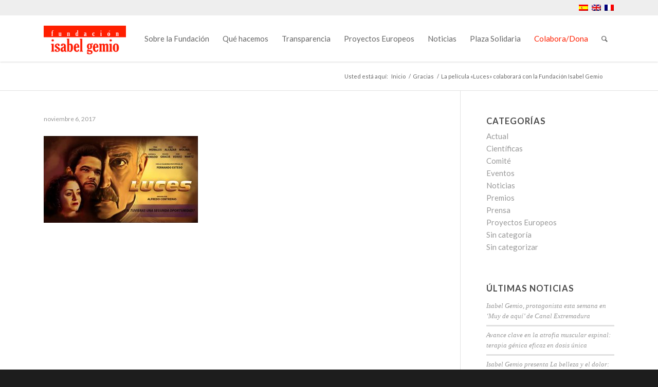

--- FILE ---
content_type: text/html; charset=UTF-8
request_url: https://www.fundacionisabelgemio.com/eventos/la-pelicula-luces-colaborara-la-fundacion-isabel-gemio/attachment/22555174_2376228802602314_176732115570699336_n
body_size: 28592
content:
<!DOCTYPE html>
<html lang="es-ES" class="html_stretched responsive av-preloader-disabled  html_header_top html_logo_left html_main_nav_header html_menu_right html_slim html_header_sticky html_header_shrinking_disabled html_header_topbar_active html_mobile_menu_tablet html_header_searchicon html_content_align_center html_header_unstick_top_disabled html_header_stretch html_minimal_header html_av-submenu-hidden html_av-submenu-display-click html_av-overlay-side html_av-overlay-side-classic html_av-submenu-noclone html_entry_id_8613 av-cookies-no-cookie-consent av-no-preview av-default-lightbox html_text_menu_active av-mobile-menu-switch-default">
<head>
<meta charset="UTF-8" />


<!-- mobile setting -->
<meta name="viewport" content="width=device-width, initial-scale=1">

<!-- Scripts/CSS and wp_head hook -->
<meta name='robots' content='index, follow, max-image-preview:large, max-snippet:-1, max-video-preview:-1' />
	<style>img:is([sizes="auto" i], [sizes^="auto," i]) { contain-intrinsic-size: 3000px 1500px }</style>
	<link rel="alternate" hreflang="es" href="https://www.fundacionisabelgemio.com/eventos/la-pelicula-luces-colaborara-la-fundacion-isabel-gemio/attachment/22555174_2376228802602314_176732115570699336_n" />
<link rel="alternate" hreflang="en" href="https://www.fundacionisabelgemio.com/en/22555174_2376228802602314_176732115570699336_n-2" />
<link rel="alternate" hreflang="fr" href="https://www.fundacionisabelgemio.com/fr/22555174_2376228802602314_176732115570699336_n-2" />
<link rel="alternate" hreflang="x-default" href="https://www.fundacionisabelgemio.com/eventos/la-pelicula-luces-colaborara-la-fundacion-isabel-gemio/attachment/22555174_2376228802602314_176732115570699336_n" />
<style type="text/css">@font-face { font-family: 'star'; src: url('https://www.fundacionisabelgemio.com/wp-content/plugins/woocommerce/assets/fonts/star.eot'); src: url('https://www.fundacionisabelgemio.com/wp-content/plugins/woocommerce/assets/fonts/star.eot?#iefix') format('embedded-opentype'), 	  url('https://www.fundacionisabelgemio.com/wp-content/plugins/woocommerce/assets/fonts/star.woff') format('woff'), 	  url('https://www.fundacionisabelgemio.com/wp-content/plugins/woocommerce/assets/fonts/star.ttf') format('truetype'), 	  url('https://www.fundacionisabelgemio.com/wp-content/plugins/woocommerce/assets/fonts/star.svg#star') format('svg'); font-weight: normal; font-style: normal;  } @font-face { font-family: 'WooCommerce'; src: url('https://www.fundacionisabelgemio.com/wp-content/plugins/woocommerce/assets/fonts/WooCommerce.eot'); src: url('https://www.fundacionisabelgemio.com/wp-content/plugins/woocommerce/assets/fonts/WooCommerce.eot?#iefix') format('embedded-opentype'), 	  url('https://www.fundacionisabelgemio.com/wp-content/plugins/woocommerce/assets/fonts/WooCommerce.woff') format('woff'), 	  url('https://www.fundacionisabelgemio.com/wp-content/plugins/woocommerce/assets/fonts/WooCommerce.ttf') format('truetype'), 	  url('https://www.fundacionisabelgemio.com/wp-content/plugins/woocommerce/assets/fonts/WooCommerce.svg#WooCommerce') format('svg'); font-weight: normal; font-style: normal;  } </style>
	<!-- This site is optimized with the Yoast SEO plugin v24.3 - https://yoast.com/wordpress/plugins/seo/ -->
	<title>- Fundación Isabel Gemio</title>
	<link rel="canonical" href="https://www.fundacionisabelgemio.com/eventos/la-pelicula-luces-colaborara-la-fundacion-isabel-gemio/attachment/22555174_2376228802602314_176732115570699336_n/" />
	<meta property="og:locale" content="es_ES" />
	<meta property="og:type" content="article" />
	<meta property="og:title" content="- Fundación Isabel Gemio" />
	<meta property="og:url" content="https://www.fundacionisabelgemio.com/eventos/la-pelicula-luces-colaborara-la-fundacion-isabel-gemio/attachment/22555174_2376228802602314_176732115570699336_n/" />
	<meta property="og:site_name" content="Fundación Isabel Gemio" />
	<meta property="article:publisher" content="https://www.facebook.com/FundacionIsabelGemio" />
	<meta property="article:modified_time" content="2017-11-06T14:32:45+00:00" />
	<meta property="og:image" content="https://www.fundacionisabelgemio.com/eventos/la-pelicula-luces-colaborara-la-fundacion-isabel-gemio/attachment/22555174_2376228802602314_176732115570699336_n" />
	<meta property="og:image:width" content="960" />
	<meta property="og:image:height" content="540" />
	<meta property="og:image:type" content="image/jpeg" />
	<meta name="twitter:card" content="summary_large_image" />
	<meta name="twitter:site" content="@FundIsabelGemio" />
	<script type="application/ld+json" class="yoast-schema-graph">{"@context":"https://schema.org","@graph":[{"@type":"WebPage","@id":"https://www.fundacionisabelgemio.com/eventos/la-pelicula-luces-colaborara-la-fundacion-isabel-gemio/attachment/22555174_2376228802602314_176732115570699336_n/","url":"https://www.fundacionisabelgemio.com/eventos/la-pelicula-luces-colaborara-la-fundacion-isabel-gemio/attachment/22555174_2376228802602314_176732115570699336_n/","name":"- Fundación Isabel Gemio","isPartOf":{"@id":"https://www.fundacionisabelgemio.com/#website"},"primaryImageOfPage":{"@id":"https://www.fundacionisabelgemio.com/eventos/la-pelicula-luces-colaborara-la-fundacion-isabel-gemio/attachment/22555174_2376228802602314_176732115570699336_n/#primaryimage"},"image":{"@id":"https://www.fundacionisabelgemio.com/eventos/la-pelicula-luces-colaborara-la-fundacion-isabel-gemio/attachment/22555174_2376228802602314_176732115570699336_n/#primaryimage"},"thumbnailUrl":"https://www.fundacionisabelgemio.com/wp-content/uploads/2017/11/22555174_2376228802602314_176732115570699336_n.jpg","datePublished":"2017-11-06T14:32:19+00:00","dateModified":"2017-11-06T14:32:45+00:00","breadcrumb":{"@id":"https://www.fundacionisabelgemio.com/eventos/la-pelicula-luces-colaborara-la-fundacion-isabel-gemio/attachment/22555174_2376228802602314_176732115570699336_n/#breadcrumb"},"inLanguage":"es","potentialAction":[{"@type":"ReadAction","target":["https://www.fundacionisabelgemio.com/eventos/la-pelicula-luces-colaborara-la-fundacion-isabel-gemio/attachment/22555174_2376228802602314_176732115570699336_n/"]}]},{"@type":"ImageObject","inLanguage":"es","@id":"https://www.fundacionisabelgemio.com/eventos/la-pelicula-luces-colaborara-la-fundacion-isabel-gemio/attachment/22555174_2376228802602314_176732115570699336_n/#primaryimage","url":"https://www.fundacionisabelgemio.com/wp-content/uploads/2017/11/22555174_2376228802602314_176732115570699336_n.jpg","contentUrl":"https://www.fundacionisabelgemio.com/wp-content/uploads/2017/11/22555174_2376228802602314_176732115570699336_n.jpg","width":960,"height":540},{"@type":"BreadcrumbList","@id":"https://www.fundacionisabelgemio.com/eventos/la-pelicula-luces-colaborara-la-fundacion-isabel-gemio/attachment/22555174_2376228802602314_176732115570699336_n/#breadcrumb","itemListElement":[{"@type":"ListItem","position":1,"name":"Portada","item":"https://www.fundacionisabelgemio.com/inicio-2"},{"@type":"ListItem","position":2,"name":"La película «Luces» colaborará con la Fundación Isabel Gemio","item":"https://www.fundacionisabelgemio.com/eventos/la-pelicula-luces-colaborara-la-fundacion-isabel-gemio"}]},{"@type":"WebSite","@id":"https://www.fundacionisabelgemio.com/#website","url":"https://www.fundacionisabelgemio.com/","name":"Fundación Isabel Gemio","description":"","potentialAction":[{"@type":"SearchAction","target":{"@type":"EntryPoint","urlTemplate":"https://www.fundacionisabelgemio.com/?s={search_term_string}"},"query-input":{"@type":"PropertyValueSpecification","valueRequired":true,"valueName":"search_term_string"}}],"inLanguage":"es"}]}</script>
	<!-- / Yoast SEO plugin. -->


<link rel="alternate" type="application/rss+xml" title="Fundación Isabel Gemio &raquo; Feed" href="https://www.fundacionisabelgemio.com/feed" />
<link rel="alternate" type="application/rss+xml" title="Fundación Isabel Gemio &raquo; Feed de los comentarios" href="https://www.fundacionisabelgemio.com/comments/feed" />
		<!-- This site uses the Google Analytics by ExactMetrics plugin v8.3.1 - Using Analytics tracking - https://www.exactmetrics.com/ -->
							<script src="//www.googletagmanager.com/gtag/js?id=G-1XXL2X57L9"  data-cfasync="false" data-wpfc-render="false" type="text/plain" data-cli-class="cli-blocker-script" data-cli-label="Google Tag Manager"  data-cli-script-type="analytics" data-cli-block="true" data-cli-block-if-ccpa-optout="false" data-cli-element-position="head" async></script>
			<script data-cfasync="false" data-wpfc-render="false" type="text/javascript">
				var em_version = '8.3.1';
				var em_track_user = true;
				var em_no_track_reason = '';
								var ExactMetricsDefaultLocations = {"page_location":"https:\/\/www.fundacionisabelgemio.com\/eventos\/la-pelicula-luces-colaborara-la-fundacion-isabel-gemio\/attachment\/22555174_2376228802602314_176732115570699336_n\/"};
				if ( typeof ExactMetricsPrivacyGuardFilter === 'function' ) {
					var ExactMetricsLocations = (typeof ExactMetricsExcludeQuery === 'object') ? ExactMetricsPrivacyGuardFilter( ExactMetricsExcludeQuery ) : ExactMetricsPrivacyGuardFilter( ExactMetricsDefaultLocations );
				} else {
					var ExactMetricsLocations = (typeof ExactMetricsExcludeQuery === 'object') ? ExactMetricsExcludeQuery : ExactMetricsDefaultLocations;
				}

								var disableStrs = [
										'ga-disable-G-1XXL2X57L9',
									];

				/* Function to detect opted out users */
				function __gtagTrackerIsOptedOut() {
					for (var index = 0; index < disableStrs.length; index++) {
						if (document.cookie.indexOf(disableStrs[index] + '=true') > -1) {
							return true;
						}
					}

					return false;
				}

				/* Disable tracking if the opt-out cookie exists. */
				if (__gtagTrackerIsOptedOut()) {
					for (var index = 0; index < disableStrs.length; index++) {
						window[disableStrs[index]] = true;
					}
				}

				/* Opt-out function */
				function __gtagTrackerOptout() {
					for (var index = 0; index < disableStrs.length; index++) {
						document.cookie = disableStrs[index] + '=true; expires=Thu, 31 Dec 2099 23:59:59 UTC; path=/';
						window[disableStrs[index]] = true;
					}
				}

				if ('undefined' === typeof gaOptout) {
					function gaOptout() {
						__gtagTrackerOptout();
					}
				}
								window.dataLayer = window.dataLayer || [];

				window.ExactMetricsDualTracker = {
					helpers: {},
					trackers: {},
				};
				if (em_track_user) {
					function __gtagDataLayer() {
						dataLayer.push(arguments);
					}

					function __gtagTracker(type, name, parameters) {
						if (!parameters) {
							parameters = {};
						}

						if (parameters.send_to) {
							__gtagDataLayer.apply(null, arguments);
							return;
						}

						if (type === 'event') {
														parameters.send_to = exactmetrics_frontend.v4_id;
							var hookName = name;
							if (typeof parameters['event_category'] !== 'undefined') {
								hookName = parameters['event_category'] + ':' + name;
							}

							if (typeof ExactMetricsDualTracker.trackers[hookName] !== 'undefined') {
								ExactMetricsDualTracker.trackers[hookName](parameters);
							} else {
								__gtagDataLayer('event', name, parameters);
							}
							
						} else {
							__gtagDataLayer.apply(null, arguments);
						}
					}

					__gtagTracker('js', new Date());
					__gtagTracker('set', {
						'developer_id.dNDMyYj': true,
											});
					if ( ExactMetricsLocations.page_location ) {
						__gtagTracker('set', ExactMetricsLocations);
					}
										__gtagTracker('config', 'G-1XXL2X57L9', {"forceSSL":"true"} );
															window.gtag = __gtagTracker;										(function () {
						/* https://developers.google.com/analytics/devguides/collection/analyticsjs/ */
						/* ga and __gaTracker compatibility shim. */
						var noopfn = function () {
							return null;
						};
						var newtracker = function () {
							return new Tracker();
						};
						var Tracker = function () {
							return null;
						};
						var p = Tracker.prototype;
						p.get = noopfn;
						p.set = noopfn;
						p.send = function () {
							var args = Array.prototype.slice.call(arguments);
							args.unshift('send');
							__gaTracker.apply(null, args);
						};
						var __gaTracker = function () {
							var len = arguments.length;
							if (len === 0) {
								return;
							}
							var f = arguments[len - 1];
							if (typeof f !== 'object' || f === null || typeof f.hitCallback !== 'function') {
								if ('send' === arguments[0]) {
									var hitConverted, hitObject = false, action;
									if ('event' === arguments[1]) {
										if ('undefined' !== typeof arguments[3]) {
											hitObject = {
												'eventAction': arguments[3],
												'eventCategory': arguments[2],
												'eventLabel': arguments[4],
												'value': arguments[5] ? arguments[5] : 1,
											}
										}
									}
									if ('pageview' === arguments[1]) {
										if ('undefined' !== typeof arguments[2]) {
											hitObject = {
												'eventAction': 'page_view',
												'page_path': arguments[2],
											}
										}
									}
									if (typeof arguments[2] === 'object') {
										hitObject = arguments[2];
									}
									if (typeof arguments[5] === 'object') {
										Object.assign(hitObject, arguments[5]);
									}
									if ('undefined' !== typeof arguments[1].hitType) {
										hitObject = arguments[1];
										if ('pageview' === hitObject.hitType) {
											hitObject.eventAction = 'page_view';
										}
									}
									if (hitObject) {
										action = 'timing' === arguments[1].hitType ? 'timing_complete' : hitObject.eventAction;
										hitConverted = mapArgs(hitObject);
										__gtagTracker('event', action, hitConverted);
									}
								}
								return;
							}

							function mapArgs(args) {
								var arg, hit = {};
								var gaMap = {
									'eventCategory': 'event_category',
									'eventAction': 'event_action',
									'eventLabel': 'event_label',
									'eventValue': 'event_value',
									'nonInteraction': 'non_interaction',
									'timingCategory': 'event_category',
									'timingVar': 'name',
									'timingValue': 'value',
									'timingLabel': 'event_label',
									'page': 'page_path',
									'location': 'page_location',
									'title': 'page_title',
									'referrer' : 'page_referrer',
								};
								for (arg in args) {
																		if (!(!args.hasOwnProperty(arg) || !gaMap.hasOwnProperty(arg))) {
										hit[gaMap[arg]] = args[arg];
									} else {
										hit[arg] = args[arg];
									}
								}
								return hit;
							}

							try {
								f.hitCallback();
							} catch (ex) {
							}
						};
						__gaTracker.create = newtracker;
						__gaTracker.getByName = newtracker;
						__gaTracker.getAll = function () {
							return [];
						};
						__gaTracker.remove = noopfn;
						__gaTracker.loaded = true;
						window['__gaTracker'] = __gaTracker;
					})();
									} else {
										console.log("");
					(function () {
						function __gtagTracker() {
							return null;
						}

						window['__gtagTracker'] = __gtagTracker;
						window['gtag'] = __gtagTracker;
					})();
									}
			</script>
				<!-- / Google Analytics by ExactMetrics -->
		
<!-- google webfont font replacement -->

			<script type='text/javascript'>

				(function() {

					/*	check if webfonts are disabled by user setting via cookie - or user must opt in.	*/
					var html = document.getElementsByTagName('html')[0];
					var cookie_check = html.className.indexOf('av-cookies-needs-opt-in') >= 0 || html.className.indexOf('av-cookies-can-opt-out') >= 0;
					var allow_continue = true;
					var silent_accept_cookie = html.className.indexOf('av-cookies-user-silent-accept') >= 0;

					if( cookie_check && ! silent_accept_cookie )
					{
						if( ! document.cookie.match(/aviaCookieConsent/) || html.className.indexOf('av-cookies-session-refused') >= 0 )
						{
							allow_continue = false;
						}
						else
						{
							if( ! document.cookie.match(/aviaPrivacyRefuseCookiesHideBar/) )
							{
								allow_continue = false;
							}
							else if( ! document.cookie.match(/aviaPrivacyEssentialCookiesEnabled/) )
							{
								allow_continue = false;
							}
							else if( document.cookie.match(/aviaPrivacyGoogleWebfontsDisabled/) )
							{
								allow_continue = false;
							}
						}
					}

					if( allow_continue )
					{
						var f = document.createElement('link');

						f.type 	= 'text/css';
						f.rel 	= 'stylesheet';
						f.href 	= 'https://fonts.googleapis.com/css?family=Lato:300,400,700&display=auto';
						f.id 	= 'avia-google-webfont';

						document.getElementsByTagName('head')[0].appendChild(f);
					}
				})();

			</script>
			<link rel='stylesheet' id='formidable-css' href='https://www.fundacionisabelgemio.com/wp-content/plugins/formidable/css/formidableforms.css?ver=1151148' type='text/css' media='all' />
<link rel='stylesheet' id='avia-woocommerce-css-css' href='https://www.fundacionisabelgemio.com/wp-content/themes/enfold/config-woocommerce/woocommerce-mod.css?ver=5.4' type='text/css' media='all' />
<link rel='stylesheet' id='avia-grid-css' href='https://www.fundacionisabelgemio.com/wp-content/themes/enfold/css/grid.css?ver=5.4' type='text/css' media='all' />
<link rel='stylesheet' id='avia-base-css' href='https://www.fundacionisabelgemio.com/wp-content/themes/enfold/css/base.css?ver=5.4' type='text/css' media='all' />
<link rel='stylesheet' id='avia-layout-css' href='https://www.fundacionisabelgemio.com/wp-content/themes/enfold/css/layout.css?ver=5.4' type='text/css' media='all' />
<link rel='stylesheet' id='avia-module-audioplayer-css' href='https://www.fundacionisabelgemio.com/wp-content/themes/enfold/config-templatebuilder/avia-shortcodes/audio-player/audio-player.css?ver=5.4' type='text/css' media='all' />
<link rel='stylesheet' id='avia-module-blog-css' href='https://www.fundacionisabelgemio.com/wp-content/themes/enfold/config-templatebuilder/avia-shortcodes/blog/blog.css?ver=5.4' type='text/css' media='all' />
<link rel='stylesheet' id='avia-module-postslider-css' href='https://www.fundacionisabelgemio.com/wp-content/themes/enfold/config-templatebuilder/avia-shortcodes/postslider/postslider.css?ver=5.4' type='text/css' media='all' />
<link rel='stylesheet' id='avia-module-button-css' href='https://www.fundacionisabelgemio.com/wp-content/themes/enfold/config-templatebuilder/avia-shortcodes/buttons/buttons.css?ver=5.4' type='text/css' media='all' />
<link rel='stylesheet' id='avia-module-buttonrow-css' href='https://www.fundacionisabelgemio.com/wp-content/themes/enfold/config-templatebuilder/avia-shortcodes/buttonrow/buttonrow.css?ver=5.4' type='text/css' media='all' />
<link rel='stylesheet' id='avia-module-button-fullwidth-css' href='https://www.fundacionisabelgemio.com/wp-content/themes/enfold/config-templatebuilder/avia-shortcodes/buttons_fullwidth/buttons_fullwidth.css?ver=5.4' type='text/css' media='all' />
<link rel='stylesheet' id='avia-module-catalogue-css' href='https://www.fundacionisabelgemio.com/wp-content/themes/enfold/config-templatebuilder/avia-shortcodes/catalogue/catalogue.css?ver=5.4' type='text/css' media='all' />
<link rel='stylesheet' id='avia-module-comments-css' href='https://www.fundacionisabelgemio.com/wp-content/themes/enfold/config-templatebuilder/avia-shortcodes/comments/comments.css?ver=5.4' type='text/css' media='all' />
<link rel='stylesheet' id='avia-module-contact-css' href='https://www.fundacionisabelgemio.com/wp-content/themes/enfold/config-templatebuilder/avia-shortcodes/contact/contact.css?ver=5.4' type='text/css' media='all' />
<link rel='stylesheet' id='avia-module-slideshow-css' href='https://www.fundacionisabelgemio.com/wp-content/themes/enfold/config-templatebuilder/avia-shortcodes/slideshow/slideshow.css?ver=5.4' type='text/css' media='all' />
<link rel='stylesheet' id='avia-module-slideshow-contentpartner-css' href='https://www.fundacionisabelgemio.com/wp-content/themes/enfold/config-templatebuilder/avia-shortcodes/contentslider/contentslider.css?ver=5.4' type='text/css' media='all' />
<link rel='stylesheet' id='avia-module-countdown-css' href='https://www.fundacionisabelgemio.com/wp-content/themes/enfold/config-templatebuilder/avia-shortcodes/countdown/countdown.css?ver=5.4' type='text/css' media='all' />
<link rel='stylesheet' id='avia-module-gallery-css' href='https://www.fundacionisabelgemio.com/wp-content/themes/enfold/config-templatebuilder/avia-shortcodes/gallery/gallery.css?ver=5.4' type='text/css' media='all' />
<link rel='stylesheet' id='avia-module-gallery-hor-css' href='https://www.fundacionisabelgemio.com/wp-content/themes/enfold/config-templatebuilder/avia-shortcodes/gallery_horizontal/gallery_horizontal.css?ver=5.4' type='text/css' media='all' />
<link rel='stylesheet' id='avia-module-maps-css' href='https://www.fundacionisabelgemio.com/wp-content/themes/enfold/config-templatebuilder/avia-shortcodes/google_maps/google_maps.css?ver=5.4' type='text/css' media='all' />
<link rel='stylesheet' id='avia-module-gridrow-css' href='https://www.fundacionisabelgemio.com/wp-content/themes/enfold/config-templatebuilder/avia-shortcodes/grid_row/grid_row.css?ver=5.4' type='text/css' media='all' />
<link rel='stylesheet' id='avia-module-heading-css' href='https://www.fundacionisabelgemio.com/wp-content/themes/enfold/config-templatebuilder/avia-shortcodes/heading/heading.css?ver=5.4' type='text/css' media='all' />
<link rel='stylesheet' id='avia-module-rotator-css' href='https://www.fundacionisabelgemio.com/wp-content/themes/enfold/config-templatebuilder/avia-shortcodes/headline_rotator/headline_rotator.css?ver=5.4' type='text/css' media='all' />
<link rel='stylesheet' id='avia-module-hr-css' href='https://www.fundacionisabelgemio.com/wp-content/themes/enfold/config-templatebuilder/avia-shortcodes/hr/hr.css?ver=5.4' type='text/css' media='all' />
<link rel='stylesheet' id='avia-module-icon-css' href='https://www.fundacionisabelgemio.com/wp-content/themes/enfold/config-templatebuilder/avia-shortcodes/icon/icon.css?ver=5.4' type='text/css' media='all' />
<link rel='stylesheet' id='avia-module-icon-circles-css' href='https://www.fundacionisabelgemio.com/wp-content/themes/enfold/config-templatebuilder/avia-shortcodes/icon_circles/icon_circles.css?ver=5.4' type='text/css' media='all' />
<link rel='stylesheet' id='avia-module-iconbox-css' href='https://www.fundacionisabelgemio.com/wp-content/themes/enfold/config-templatebuilder/avia-shortcodes/iconbox/iconbox.css?ver=5.4' type='text/css' media='all' />
<link rel='stylesheet' id='avia-module-icongrid-css' href='https://www.fundacionisabelgemio.com/wp-content/themes/enfold/config-templatebuilder/avia-shortcodes/icongrid/icongrid.css?ver=5.4' type='text/css' media='all' />
<link rel='stylesheet' id='avia-module-iconlist-css' href='https://www.fundacionisabelgemio.com/wp-content/themes/enfold/config-templatebuilder/avia-shortcodes/iconlist/iconlist.css?ver=5.4' type='text/css' media='all' />
<link rel='stylesheet' id='avia-module-image-css' href='https://www.fundacionisabelgemio.com/wp-content/themes/enfold/config-templatebuilder/avia-shortcodes/image/image.css?ver=5.4' type='text/css' media='all' />
<link rel='stylesheet' id='avia-module-hotspot-css' href='https://www.fundacionisabelgemio.com/wp-content/themes/enfold/config-templatebuilder/avia-shortcodes/image_hotspots/image_hotspots.css?ver=5.4' type='text/css' media='all' />
<link rel='stylesheet' id='avia-module-magazine-css' href='https://www.fundacionisabelgemio.com/wp-content/themes/enfold/config-templatebuilder/avia-shortcodes/magazine/magazine.css?ver=5.4' type='text/css' media='all' />
<link rel='stylesheet' id='avia-module-masonry-css' href='https://www.fundacionisabelgemio.com/wp-content/themes/enfold/config-templatebuilder/avia-shortcodes/masonry_entries/masonry_entries.css?ver=5.4' type='text/css' media='all' />
<link rel='stylesheet' id='avia-siteloader-css' href='https://www.fundacionisabelgemio.com/wp-content/themes/enfold/css/avia-snippet-site-preloader.css?ver=5.4' type='text/css' media='all' />
<link rel='stylesheet' id='avia-module-menu-css' href='https://www.fundacionisabelgemio.com/wp-content/themes/enfold/config-templatebuilder/avia-shortcodes/menu/menu.css?ver=5.4' type='text/css' media='all' />
<link rel='stylesheet' id='avia-module-notification-css' href='https://www.fundacionisabelgemio.com/wp-content/themes/enfold/config-templatebuilder/avia-shortcodes/notification/notification.css?ver=5.4' type='text/css' media='all' />
<link rel='stylesheet' id='avia-module-numbers-css' href='https://www.fundacionisabelgemio.com/wp-content/themes/enfold/config-templatebuilder/avia-shortcodes/numbers/numbers.css?ver=5.4' type='text/css' media='all' />
<link rel='stylesheet' id='avia-module-portfolio-css' href='https://www.fundacionisabelgemio.com/wp-content/themes/enfold/config-templatebuilder/avia-shortcodes/portfolio/portfolio.css?ver=5.4' type='text/css' media='all' />
<link rel='stylesheet' id='avia-module-post-metadata-css' href='https://www.fundacionisabelgemio.com/wp-content/themes/enfold/config-templatebuilder/avia-shortcodes/post_metadata/post_metadata.css?ver=5.4' type='text/css' media='all' />
<link rel='stylesheet' id='avia-module-progress-bar-css' href='https://www.fundacionisabelgemio.com/wp-content/themes/enfold/config-templatebuilder/avia-shortcodes/progressbar/progressbar.css?ver=5.4' type='text/css' media='all' />
<link rel='stylesheet' id='avia-module-promobox-css' href='https://www.fundacionisabelgemio.com/wp-content/themes/enfold/config-templatebuilder/avia-shortcodes/promobox/promobox.css?ver=5.4' type='text/css' media='all' />
<link rel='stylesheet' id='avia-sc-search-css' href='https://www.fundacionisabelgemio.com/wp-content/themes/enfold/config-templatebuilder/avia-shortcodes/search/search.css?ver=5.4' type='text/css' media='all' />
<link rel='stylesheet' id='avia-module-slideshow-accordion-css' href='https://www.fundacionisabelgemio.com/wp-content/themes/enfold/config-templatebuilder/avia-shortcodes/slideshow_accordion/slideshow_accordion.css?ver=5.4' type='text/css' media='all' />
<link rel='stylesheet' id='avia-module-slideshow-feature-image-css' href='https://www.fundacionisabelgemio.com/wp-content/themes/enfold/config-templatebuilder/avia-shortcodes/slideshow_feature_image/slideshow_feature_image.css?ver=5.4' type='text/css' media='all' />
<link rel='stylesheet' id='avia-module-slideshow-fullsize-css' href='https://www.fundacionisabelgemio.com/wp-content/themes/enfold/config-templatebuilder/avia-shortcodes/slideshow_fullsize/slideshow_fullsize.css?ver=5.4' type='text/css' media='all' />
<link rel='stylesheet' id='avia-module-slideshow-fullscreen-css' href='https://www.fundacionisabelgemio.com/wp-content/themes/enfold/config-templatebuilder/avia-shortcodes/slideshow_fullscreen/slideshow_fullscreen.css?ver=5.4' type='text/css' media='all' />
<link rel='stylesheet' id='avia-module-slideshow-ls-css' href='https://www.fundacionisabelgemio.com/wp-content/themes/enfold/config-templatebuilder/avia-shortcodes/slideshow_layerslider/slideshow_layerslider.css?ver=5.4' type='text/css' media='all' />
<link rel='stylesheet' id='avia-module-social-css' href='https://www.fundacionisabelgemio.com/wp-content/themes/enfold/config-templatebuilder/avia-shortcodes/social_share/social_share.css?ver=5.4' type='text/css' media='all' />
<link rel='stylesheet' id='avia-module-tabsection-css' href='https://www.fundacionisabelgemio.com/wp-content/themes/enfold/config-templatebuilder/avia-shortcodes/tab_section/tab_section.css?ver=5.4' type='text/css' media='all' />
<link rel='stylesheet' id='avia-module-table-css' href='https://www.fundacionisabelgemio.com/wp-content/themes/enfold/config-templatebuilder/avia-shortcodes/table/table.css?ver=5.4' type='text/css' media='all' />
<link rel='stylesheet' id='avia-module-tabs-css' href='https://www.fundacionisabelgemio.com/wp-content/themes/enfold/config-templatebuilder/avia-shortcodes/tabs/tabs.css?ver=5.4' type='text/css' media='all' />
<link rel='stylesheet' id='avia-module-team-css' href='https://www.fundacionisabelgemio.com/wp-content/themes/enfold/config-templatebuilder/avia-shortcodes/team/team.css?ver=5.4' type='text/css' media='all' />
<link rel='stylesheet' id='avia-module-testimonials-css' href='https://www.fundacionisabelgemio.com/wp-content/themes/enfold/config-templatebuilder/avia-shortcodes/testimonials/testimonials.css?ver=5.4' type='text/css' media='all' />
<link rel='stylesheet' id='avia-module-timeline-css' href='https://www.fundacionisabelgemio.com/wp-content/themes/enfold/config-templatebuilder/avia-shortcodes/timeline/timeline.css?ver=5.4' type='text/css' media='all' />
<link rel='stylesheet' id='avia-module-toggles-css' href='https://www.fundacionisabelgemio.com/wp-content/themes/enfold/config-templatebuilder/avia-shortcodes/toggles/toggles.css?ver=5.4' type='text/css' media='all' />
<link rel='stylesheet' id='avia-module-video-css' href='https://www.fundacionisabelgemio.com/wp-content/themes/enfold/config-templatebuilder/avia-shortcodes/video/video.css?ver=5.4' type='text/css' media='all' />
<link rel='stylesheet' id='wp-block-library-css' href='https://www.fundacionisabelgemio.com/wp-includes/css/dist/block-library/style.min.css?ver=6.7.2' type='text/css' media='all' />
<style id='global-styles-inline-css' type='text/css'>
:root{--wp--preset--aspect-ratio--square: 1;--wp--preset--aspect-ratio--4-3: 4/3;--wp--preset--aspect-ratio--3-4: 3/4;--wp--preset--aspect-ratio--3-2: 3/2;--wp--preset--aspect-ratio--2-3: 2/3;--wp--preset--aspect-ratio--16-9: 16/9;--wp--preset--aspect-ratio--9-16: 9/16;--wp--preset--color--black: #000000;--wp--preset--color--cyan-bluish-gray: #abb8c3;--wp--preset--color--white: #ffffff;--wp--preset--color--pale-pink: #f78da7;--wp--preset--color--vivid-red: #cf2e2e;--wp--preset--color--luminous-vivid-orange: #ff6900;--wp--preset--color--luminous-vivid-amber: #fcb900;--wp--preset--color--light-green-cyan: #7bdcb5;--wp--preset--color--vivid-green-cyan: #00d084;--wp--preset--color--pale-cyan-blue: #8ed1fc;--wp--preset--color--vivid-cyan-blue: #0693e3;--wp--preset--color--vivid-purple: #9b51e0;--wp--preset--color--metallic-red: #b02b2c;--wp--preset--color--maximum-yellow-red: #edae44;--wp--preset--color--yellow-sun: #eeee22;--wp--preset--color--palm-leaf: #83a846;--wp--preset--color--aero: #7bb0e7;--wp--preset--color--old-lavender: #745f7e;--wp--preset--color--steel-teal: #5f8789;--wp--preset--color--raspberry-pink: #d65799;--wp--preset--color--medium-turquoise: #4ecac2;--wp--preset--gradient--vivid-cyan-blue-to-vivid-purple: linear-gradient(135deg,rgba(6,147,227,1) 0%,rgb(155,81,224) 100%);--wp--preset--gradient--light-green-cyan-to-vivid-green-cyan: linear-gradient(135deg,rgb(122,220,180) 0%,rgb(0,208,130) 100%);--wp--preset--gradient--luminous-vivid-amber-to-luminous-vivid-orange: linear-gradient(135deg,rgba(252,185,0,1) 0%,rgba(255,105,0,1) 100%);--wp--preset--gradient--luminous-vivid-orange-to-vivid-red: linear-gradient(135deg,rgba(255,105,0,1) 0%,rgb(207,46,46) 100%);--wp--preset--gradient--very-light-gray-to-cyan-bluish-gray: linear-gradient(135deg,rgb(238,238,238) 0%,rgb(169,184,195) 100%);--wp--preset--gradient--cool-to-warm-spectrum: linear-gradient(135deg,rgb(74,234,220) 0%,rgb(151,120,209) 20%,rgb(207,42,186) 40%,rgb(238,44,130) 60%,rgb(251,105,98) 80%,rgb(254,248,76) 100%);--wp--preset--gradient--blush-light-purple: linear-gradient(135deg,rgb(255,206,236) 0%,rgb(152,150,240) 100%);--wp--preset--gradient--blush-bordeaux: linear-gradient(135deg,rgb(254,205,165) 0%,rgb(254,45,45) 50%,rgb(107,0,62) 100%);--wp--preset--gradient--luminous-dusk: linear-gradient(135deg,rgb(255,203,112) 0%,rgb(199,81,192) 50%,rgb(65,88,208) 100%);--wp--preset--gradient--pale-ocean: linear-gradient(135deg,rgb(255,245,203) 0%,rgb(182,227,212) 50%,rgb(51,167,181) 100%);--wp--preset--gradient--electric-grass: linear-gradient(135deg,rgb(202,248,128) 0%,rgb(113,206,126) 100%);--wp--preset--gradient--midnight: linear-gradient(135deg,rgb(2,3,129) 0%,rgb(40,116,252) 100%);--wp--preset--font-size--small: 1rem;--wp--preset--font-size--medium: 1.125rem;--wp--preset--font-size--large: 1.75rem;--wp--preset--font-size--x-large: clamp(1.75rem, 3vw, 2.25rem);--wp--preset--font-family--inter: "Inter", sans-serif;--wp--preset--font-family--cardo: Cardo;--wp--preset--spacing--20: 0.44rem;--wp--preset--spacing--30: 0.67rem;--wp--preset--spacing--40: 1rem;--wp--preset--spacing--50: 1.5rem;--wp--preset--spacing--60: 2.25rem;--wp--preset--spacing--70: 3.38rem;--wp--preset--spacing--80: 5.06rem;--wp--preset--shadow--natural: 6px 6px 9px rgba(0, 0, 0, 0.2);--wp--preset--shadow--deep: 12px 12px 50px rgba(0, 0, 0, 0.4);--wp--preset--shadow--sharp: 6px 6px 0px rgba(0, 0, 0, 0.2);--wp--preset--shadow--outlined: 6px 6px 0px -3px rgba(255, 255, 255, 1), 6px 6px rgba(0, 0, 0, 1);--wp--preset--shadow--crisp: 6px 6px 0px rgba(0, 0, 0, 1);}:root { --wp--style--global--content-size: 800px;--wp--style--global--wide-size: 1130px; }:where(body) { margin: 0; }.wp-site-blocks > .alignleft { float: left; margin-right: 2em; }.wp-site-blocks > .alignright { float: right; margin-left: 2em; }.wp-site-blocks > .aligncenter { justify-content: center; margin-left: auto; margin-right: auto; }:where(.is-layout-flex){gap: 0.5em;}:where(.is-layout-grid){gap: 0.5em;}.is-layout-flow > .alignleft{float: left;margin-inline-start: 0;margin-inline-end: 2em;}.is-layout-flow > .alignright{float: right;margin-inline-start: 2em;margin-inline-end: 0;}.is-layout-flow > .aligncenter{margin-left: auto !important;margin-right: auto !important;}.is-layout-constrained > .alignleft{float: left;margin-inline-start: 0;margin-inline-end: 2em;}.is-layout-constrained > .alignright{float: right;margin-inline-start: 2em;margin-inline-end: 0;}.is-layout-constrained > .aligncenter{margin-left: auto !important;margin-right: auto !important;}.is-layout-constrained > :where(:not(.alignleft):not(.alignright):not(.alignfull)){max-width: var(--wp--style--global--content-size);margin-left: auto !important;margin-right: auto !important;}.is-layout-constrained > .alignwide{max-width: var(--wp--style--global--wide-size);}body .is-layout-flex{display: flex;}.is-layout-flex{flex-wrap: wrap;align-items: center;}.is-layout-flex > :is(*, div){margin: 0;}body .is-layout-grid{display: grid;}.is-layout-grid > :is(*, div){margin: 0;}body{padding-top: 0px;padding-right: 0px;padding-bottom: 0px;padding-left: 0px;}a:where(:not(.wp-element-button)){text-decoration: underline;}:root :where(.wp-element-button, .wp-block-button__link){background-color: #32373c;border-width: 0;color: #fff;font-family: inherit;font-size: inherit;line-height: inherit;padding: calc(0.667em + 2px) calc(1.333em + 2px);text-decoration: none;}.has-black-color{color: var(--wp--preset--color--black) !important;}.has-cyan-bluish-gray-color{color: var(--wp--preset--color--cyan-bluish-gray) !important;}.has-white-color{color: var(--wp--preset--color--white) !important;}.has-pale-pink-color{color: var(--wp--preset--color--pale-pink) !important;}.has-vivid-red-color{color: var(--wp--preset--color--vivid-red) !important;}.has-luminous-vivid-orange-color{color: var(--wp--preset--color--luminous-vivid-orange) !important;}.has-luminous-vivid-amber-color{color: var(--wp--preset--color--luminous-vivid-amber) !important;}.has-light-green-cyan-color{color: var(--wp--preset--color--light-green-cyan) !important;}.has-vivid-green-cyan-color{color: var(--wp--preset--color--vivid-green-cyan) !important;}.has-pale-cyan-blue-color{color: var(--wp--preset--color--pale-cyan-blue) !important;}.has-vivid-cyan-blue-color{color: var(--wp--preset--color--vivid-cyan-blue) !important;}.has-vivid-purple-color{color: var(--wp--preset--color--vivid-purple) !important;}.has-metallic-red-color{color: var(--wp--preset--color--metallic-red) !important;}.has-maximum-yellow-red-color{color: var(--wp--preset--color--maximum-yellow-red) !important;}.has-yellow-sun-color{color: var(--wp--preset--color--yellow-sun) !important;}.has-palm-leaf-color{color: var(--wp--preset--color--palm-leaf) !important;}.has-aero-color{color: var(--wp--preset--color--aero) !important;}.has-old-lavender-color{color: var(--wp--preset--color--old-lavender) !important;}.has-steel-teal-color{color: var(--wp--preset--color--steel-teal) !important;}.has-raspberry-pink-color{color: var(--wp--preset--color--raspberry-pink) !important;}.has-medium-turquoise-color{color: var(--wp--preset--color--medium-turquoise) !important;}.has-black-background-color{background-color: var(--wp--preset--color--black) !important;}.has-cyan-bluish-gray-background-color{background-color: var(--wp--preset--color--cyan-bluish-gray) !important;}.has-white-background-color{background-color: var(--wp--preset--color--white) !important;}.has-pale-pink-background-color{background-color: var(--wp--preset--color--pale-pink) !important;}.has-vivid-red-background-color{background-color: var(--wp--preset--color--vivid-red) !important;}.has-luminous-vivid-orange-background-color{background-color: var(--wp--preset--color--luminous-vivid-orange) !important;}.has-luminous-vivid-amber-background-color{background-color: var(--wp--preset--color--luminous-vivid-amber) !important;}.has-light-green-cyan-background-color{background-color: var(--wp--preset--color--light-green-cyan) !important;}.has-vivid-green-cyan-background-color{background-color: var(--wp--preset--color--vivid-green-cyan) !important;}.has-pale-cyan-blue-background-color{background-color: var(--wp--preset--color--pale-cyan-blue) !important;}.has-vivid-cyan-blue-background-color{background-color: var(--wp--preset--color--vivid-cyan-blue) !important;}.has-vivid-purple-background-color{background-color: var(--wp--preset--color--vivid-purple) !important;}.has-metallic-red-background-color{background-color: var(--wp--preset--color--metallic-red) !important;}.has-maximum-yellow-red-background-color{background-color: var(--wp--preset--color--maximum-yellow-red) !important;}.has-yellow-sun-background-color{background-color: var(--wp--preset--color--yellow-sun) !important;}.has-palm-leaf-background-color{background-color: var(--wp--preset--color--palm-leaf) !important;}.has-aero-background-color{background-color: var(--wp--preset--color--aero) !important;}.has-old-lavender-background-color{background-color: var(--wp--preset--color--old-lavender) !important;}.has-steel-teal-background-color{background-color: var(--wp--preset--color--steel-teal) !important;}.has-raspberry-pink-background-color{background-color: var(--wp--preset--color--raspberry-pink) !important;}.has-medium-turquoise-background-color{background-color: var(--wp--preset--color--medium-turquoise) !important;}.has-black-border-color{border-color: var(--wp--preset--color--black) !important;}.has-cyan-bluish-gray-border-color{border-color: var(--wp--preset--color--cyan-bluish-gray) !important;}.has-white-border-color{border-color: var(--wp--preset--color--white) !important;}.has-pale-pink-border-color{border-color: var(--wp--preset--color--pale-pink) !important;}.has-vivid-red-border-color{border-color: var(--wp--preset--color--vivid-red) !important;}.has-luminous-vivid-orange-border-color{border-color: var(--wp--preset--color--luminous-vivid-orange) !important;}.has-luminous-vivid-amber-border-color{border-color: var(--wp--preset--color--luminous-vivid-amber) !important;}.has-light-green-cyan-border-color{border-color: var(--wp--preset--color--light-green-cyan) !important;}.has-vivid-green-cyan-border-color{border-color: var(--wp--preset--color--vivid-green-cyan) !important;}.has-pale-cyan-blue-border-color{border-color: var(--wp--preset--color--pale-cyan-blue) !important;}.has-vivid-cyan-blue-border-color{border-color: var(--wp--preset--color--vivid-cyan-blue) !important;}.has-vivid-purple-border-color{border-color: var(--wp--preset--color--vivid-purple) !important;}.has-metallic-red-border-color{border-color: var(--wp--preset--color--metallic-red) !important;}.has-maximum-yellow-red-border-color{border-color: var(--wp--preset--color--maximum-yellow-red) !important;}.has-yellow-sun-border-color{border-color: var(--wp--preset--color--yellow-sun) !important;}.has-palm-leaf-border-color{border-color: var(--wp--preset--color--palm-leaf) !important;}.has-aero-border-color{border-color: var(--wp--preset--color--aero) !important;}.has-old-lavender-border-color{border-color: var(--wp--preset--color--old-lavender) !important;}.has-steel-teal-border-color{border-color: var(--wp--preset--color--steel-teal) !important;}.has-raspberry-pink-border-color{border-color: var(--wp--preset--color--raspberry-pink) !important;}.has-medium-turquoise-border-color{border-color: var(--wp--preset--color--medium-turquoise) !important;}.has-vivid-cyan-blue-to-vivid-purple-gradient-background{background: var(--wp--preset--gradient--vivid-cyan-blue-to-vivid-purple) !important;}.has-light-green-cyan-to-vivid-green-cyan-gradient-background{background: var(--wp--preset--gradient--light-green-cyan-to-vivid-green-cyan) !important;}.has-luminous-vivid-amber-to-luminous-vivid-orange-gradient-background{background: var(--wp--preset--gradient--luminous-vivid-amber-to-luminous-vivid-orange) !important;}.has-luminous-vivid-orange-to-vivid-red-gradient-background{background: var(--wp--preset--gradient--luminous-vivid-orange-to-vivid-red) !important;}.has-very-light-gray-to-cyan-bluish-gray-gradient-background{background: var(--wp--preset--gradient--very-light-gray-to-cyan-bluish-gray) !important;}.has-cool-to-warm-spectrum-gradient-background{background: var(--wp--preset--gradient--cool-to-warm-spectrum) !important;}.has-blush-light-purple-gradient-background{background: var(--wp--preset--gradient--blush-light-purple) !important;}.has-blush-bordeaux-gradient-background{background: var(--wp--preset--gradient--blush-bordeaux) !important;}.has-luminous-dusk-gradient-background{background: var(--wp--preset--gradient--luminous-dusk) !important;}.has-pale-ocean-gradient-background{background: var(--wp--preset--gradient--pale-ocean) !important;}.has-electric-grass-gradient-background{background: var(--wp--preset--gradient--electric-grass) !important;}.has-midnight-gradient-background{background: var(--wp--preset--gradient--midnight) !important;}.has-small-font-size{font-size: var(--wp--preset--font-size--small) !important;}.has-medium-font-size{font-size: var(--wp--preset--font-size--medium) !important;}.has-large-font-size{font-size: var(--wp--preset--font-size--large) !important;}.has-x-large-font-size{font-size: var(--wp--preset--font-size--x-large) !important;}.has-inter-font-family{font-family: var(--wp--preset--font-family--inter) !important;}.has-cardo-font-family{font-family: var(--wp--preset--font-family--cardo) !important;}
:where(.wp-block-post-template.is-layout-flex){gap: 1.25em;}:where(.wp-block-post-template.is-layout-grid){gap: 1.25em;}
:where(.wp-block-columns.is-layout-flex){gap: 2em;}:where(.wp-block-columns.is-layout-grid){gap: 2em;}
:root :where(.wp-block-pullquote){font-size: 1.5em;line-height: 1.6;}
</style>
<link rel='stylesheet' id='contact-form-7-css' href='https://www.fundacionisabelgemio.com/wp-content/plugins/contact-form-7/includes/css/styles.css?ver=6.0.6' type='text/css' media='all' />
<link rel='stylesheet' id='cookie-law-info-css' href='https://www.fundacionisabelgemio.com/wp-content/plugins/webtoffee-gdpr-cookie-consent/public/css/cookie-law-info-public.css?ver=2.6.3' type='text/css' media='all' />
<link rel='stylesheet' id='cookie-law-info-gdpr-css' href='https://www.fundacionisabelgemio.com/wp-content/plugins/webtoffee-gdpr-cookie-consent/public/css/cookie-law-info-gdpr.css?ver=2.6.3' type='text/css' media='all' />
<style id='cookie-law-info-gdpr-inline-css' type='text/css'>
.cli-modal-content, .cli-tab-content { background-color: #ffffff; }.cli-privacy-content-text, .cli-modal .cli-modal-dialog, .cli-tab-container p, a.cli-privacy-readmore { color: #000000; }.cli-tab-header { background-color: #f2f2f2; }.cli-tab-header, .cli-tab-header a.cli-nav-link,span.cli-necessary-caption,.cli-switch .cli-slider:after { color: #000000; }.cli-switch .cli-slider:before { background-color: #ffffff; }.cli-switch input:checked + .cli-slider:before { background-color: #ffffff; }.cli-switch .cli-slider { background-color: #e3e1e8; }.cli-switch input:checked + .cli-slider { background-color: #28a745; }.cli-modal-close svg { fill: #000000; }.cli-tab-footer .wt-cli-privacy-accept-all-btn { background-color: #00acad; color: #ffffff}.cli-tab-footer .wt-cli-privacy-accept-btn { background-color: #00acad; color: #ffffff}.cli-tab-header a:before{ border-right: 1px solid #000000; border-bottom: 1px solid #000000; }
</style>
<style id='woocommerce-inline-inline-css' type='text/css'>
.woocommerce form .form-row .required { visibility: visible; }
</style>
<link rel='stylesheet' id='wpml-legacy-dropdown-0-css' href='https://www.fundacionisabelgemio.com/wp-content/plugins/sitepress-multilingual-cms/templates/language-switchers/legacy-dropdown/style.min.css?ver=1' type='text/css' media='all' />
<style id='wpml-legacy-dropdown-0-inline-css' type='text/css'>
.wpml-ls-statics-shortcode_actions{background-color:#000000;}.wpml-ls-statics-shortcode_actions, .wpml-ls-statics-shortcode_actions .wpml-ls-sub-menu, .wpml-ls-statics-shortcode_actions a {border-color:#000000;}.wpml-ls-statics-shortcode_actions a, .wpml-ls-statics-shortcode_actions .wpml-ls-sub-menu a, .wpml-ls-statics-shortcode_actions .wpml-ls-sub-menu a:link, .wpml-ls-statics-shortcode_actions li:not(.wpml-ls-current-language) .wpml-ls-link, .wpml-ls-statics-shortcode_actions li:not(.wpml-ls-current-language) .wpml-ls-link:link {color:#000000;background-color:#000000;}.wpml-ls-statics-shortcode_actions a, .wpml-ls-statics-shortcode_actions .wpml-ls-sub-menu a:hover,.wpml-ls-statics-shortcode_actions .wpml-ls-sub-menu a:focus, .wpml-ls-statics-shortcode_actions .wpml-ls-sub-menu a:link:hover, .wpml-ls-statics-shortcode_actions .wpml-ls-sub-menu a:link:focus {color:#000000;background-color:#000000;}.wpml-ls-statics-shortcode_actions .wpml-ls-current-language > a {color:#000000;background-color:#000000;}.wpml-ls-statics-shortcode_actions .wpml-ls-current-language:hover>a, .wpml-ls-statics-shortcode_actions .wpml-ls-current-language>a:focus {color:#000000;background-color:#000000;}
#lang_sel img, #lang_sel_list img, #lang_sel_footer img { display: inline; }
</style>
<link rel='stylesheet' id='mc4wp-form-basic-css' href='https://www.fundacionisabelgemio.com/wp-content/plugins/mailchimp-for-wp/assets/css/form-basic.css?ver=4.10.0' type='text/css' media='all' />
<link rel='stylesheet' id='estilos-css-css' href='https://www.fundacionisabelgemio.com/wp-content/themes/fig/estilos.css?ver=6.7.2' type='text/css' media='all' />
<link rel='stylesheet' id='avia-scs-css' href='https://www.fundacionisabelgemio.com/wp-content/themes/enfold/css/shortcodes.css?ver=5.4' type='text/css' media='all' />
<link rel='stylesheet' id='avia-popup-css-css' href='https://www.fundacionisabelgemio.com/wp-content/themes/enfold/js/aviapopup/magnific-popup.min.css?ver=5.4' type='text/css' media='screen' />
<link rel='stylesheet' id='avia-lightbox-css' href='https://www.fundacionisabelgemio.com/wp-content/themes/enfold/css/avia-snippet-lightbox.css?ver=5.4' type='text/css' media='screen' />
<link rel='stylesheet' id='avia-widget-css-css' href='https://www.fundacionisabelgemio.com/wp-content/themes/enfold/css/avia-snippet-widget.css?ver=5.4' type='text/css' media='screen' />
<link rel='stylesheet' id='avia-dynamic-css' href='https://www.fundacionisabelgemio.com/wp-content/uploads/dynamic_avia/fig.css?ver=67f8ee0186fae' type='text/css' media='all' />
<link rel='stylesheet' id='avia-custom-css' href='https://www.fundacionisabelgemio.com/wp-content/themes/enfold/css/custom.css?ver=5.4' type='text/css' media='all' />
<link rel='stylesheet' id='avia-style-css' href='https://www.fundacionisabelgemio.com/wp-content/themes/fig/style.css?ver=5.4' type='text/css' media='all' />
<link rel='stylesheet' id='newsletter-css' href='https://www.fundacionisabelgemio.com/wp-content/plugins/newsletter/style.css?ver=8.6.8' type='text/css' media='all' />
<link rel='stylesheet' id='wc-realex-redirect-css' href='https://www.fundacionisabelgemio.com/wp-content/plugins/woo/assets/css/frontend/wc-realex-redirect.min.css?ver=3.0.4' type='text/css' media='all' />
<link rel='stylesheet' id='popup-maker-site-css' href='//www.fundacionisabelgemio.com/wp-content/uploads/pum/pum-site-styles.css?generated=1738261351&#038;ver=1.20.4' type='text/css' media='all' />
<link rel='stylesheet' id='avia-wpml-css' href='https://www.fundacionisabelgemio.com/wp-content/themes/enfold/config-wpml/wpml-mod.css?ver=5.4' type='text/css' media='all' />
<script type="text/javascript" src="https://www.fundacionisabelgemio.com/wp-includes/js/jquery/jquery.min.js?ver=3.7.1" id="jquery-core-js"></script>
<script type="text/javascript" src="https://www.fundacionisabelgemio.com/wp-includes/js/jquery/jquery-migrate.min.js?ver=3.4.1" id="jquery-migrate-js"></script>
<script type="text/javascript" src="https://www.fundacionisabelgemio.com/wp-content/themes/fig/scripts.js?ver=6.7.2" id="fig_js-js"></script>
<script type="text/javascript" src="https://www.fundacionisabelgemio.com/wp-content/plugins/google-analytics-dashboard-for-wp/assets/js/frontend-gtag.min.js?ver=8.3.1" id="exactmetrics-frontend-script-js" async="async" data-wp-strategy="async"></script>
<script data-cfasync="false" data-wpfc-render="false" type="text/javascript" id='exactmetrics-frontend-script-js-extra'>/* <![CDATA[ */
var exactmetrics_frontend = {"js_events_tracking":"true","download_extensions":"zip,mp3,mpeg,pdf,docx,pptx,xlsx,rar","inbound_paths":"[{\"path\":\"\\\/go\\\/\",\"label\":\"affiliate\"},{\"path\":\"\\\/recommend\\\/\",\"label\":\"affiliate\"}]","home_url":"https:\/\/www.fundacionisabelgemio.com","hash_tracking":"false","v4_id":"G-1XXL2X57L9"};/* ]]> */
</script>
<script type="text/javascript" id="cookie-law-info-js-extra">
/* <![CDATA[ */
var Cli_Data = {"nn_cookie_ids":["CookieLawInfoConsent","__cf_bm","_cfuvid","XSRF-TOKEN","rc::a","rc::c","YSC","VISITOR_INFO1_LIVE","VISITOR_PRIVACY_METADATA","yt.innertube::requests","yt.innertube::nextId","OAGEO","OAID","_ga_*","_ga","sbjs_migrations","sbjs_current_add","sbjs_first_add","sbjs_current","sbjs_first","sbjs_udata","sbjs_session","_gid","_gat_gtag_UA_1975075_20","yt-remote-device-id","ytidb::LAST_RESULT_ENTRY_KEY","yt-remote-connected-devices","yt-remote-session-app","yt-remote-cast-installed","yt-remote-session-name","yt-remote-fast-check-period","yt-remote-cast-available","_gat","__Secure-ROLLOUT_TOKEN","miaportacion_session","captcha-cookie","PHPSESSID"],"non_necessary_cookies":{"necessary":["CookieLawInfoConsent","cookielawinfo-checkbox-advertisement","__cf_bm","_cfuvid","XSRF-TOKEN","rc::a","rc::c","PHPSESSID"],"functional":["yt-remote-device-id","ytidb::LAST_RESULT_ENTRY_KEY","yt-remote-connected-devices","yt-remote-session-app","yt-remote-cast-installed","yt-remote-session-name","yt-remote-fast-check-period","yt-remote-cast-available"],"performance":["_gat"],"analytics":["_ga_*","_ga","sbjs_migrations","sbjs_current_add","sbjs_first_add","sbjs_current","sbjs_first","sbjs_udata","sbjs_session","_gid","_gat_gtag_UA_1975075_20"],"advertisement":["YSC","VISITOR_INFO1_LIVE","VISITOR_PRIVACY_METADATA","yt.innertube::requests","yt.innertube::nextId","OAGEO","OAID"],"others":["__Secure-ROLLOUT_TOKEN","miaportacion_session","captcha-cookie"]},"cookielist":{"necessary":{"id":778,"status":true,"priority":0,"title":"Necessary","strict":true,"default_state":false,"ccpa_optout":false,"loadonstart":false},"functional":{"id":779,"status":true,"priority":5,"title":"Functional","strict":false,"default_state":false,"ccpa_optout":false,"loadonstart":false},"performance":{"id":780,"status":true,"priority":4,"title":"Performance","strict":false,"default_state":false,"ccpa_optout":false,"loadonstart":false},"analytics":{"id":781,"status":true,"priority":3,"title":"Analytics","strict":false,"default_state":false,"ccpa_optout":false,"loadonstart":false},"advertisement":{"id":782,"status":true,"priority":2,"title":"Advertisement","strict":false,"default_state":false,"ccpa_optout":false,"loadonstart":false},"others":{"id":783,"status":true,"priority":1,"title":"Others","strict":false,"default_state":false,"ccpa_optout":false,"loadonstart":false}},"ajax_url":"https:\/\/www.fundacionisabelgemio.com\/wp-admin\/admin-ajax.php","current_lang":"es","security":"35eaa883ca","eu_countries":["GB"],"geoIP":"disabled","use_custom_geolocation_api":"","custom_geolocation_api":"https:\/\/geoip.cookieyes.com\/geoip\/checker\/result.php","consentVersion":"1","strictlyEnabled":["necessary","obligatoire"],"cookieDomain":"","privacy_length":"250","ccpaEnabled":"","ccpaRegionBased":"","ccpaBarEnabled":"","ccpaType":"gdpr","triggerDomRefresh":"","secure_cookies":""};
var log_object = {"ajax_url":"https:\/\/www.fundacionisabelgemio.com\/wp-admin\/admin-ajax.php"};
/* ]]> */
</script>
<script type="text/javascript" src="https://www.fundacionisabelgemio.com/wp-content/plugins/webtoffee-gdpr-cookie-consent/public/js/cookie-law-info-public.js?ver=2.6.3" id="cookie-law-info-js"></script>
<script type="text/javascript" src="https://www.fundacionisabelgemio.com/wp-content/plugins/woocommerce/assets/js/jquery-blockui/jquery.blockUI.min.js?ver=2.7.0-wc.9.5.2" id="jquery-blockui-js" defer="defer" data-wp-strategy="defer"></script>
<script type="text/javascript" src="https://www.fundacionisabelgemio.com/wp-content/plugins/woocommerce/assets/js/js-cookie/js.cookie.min.js?ver=2.1.4-wc.9.5.2" id="js-cookie-js" defer="defer" data-wp-strategy="defer"></script>
<script type="text/javascript" id="woocommerce-js-extra">
/* <![CDATA[ */
var woocommerce_params = {"ajax_url":"\/wp-admin\/admin-ajax.php","wc_ajax_url":"\/?wc-ajax=%%endpoint%%"};
/* ]]> */
</script>
<script type="text/javascript" src="https://www.fundacionisabelgemio.com/wp-content/plugins/woocommerce/assets/js/frontend/woocommerce.min.js?ver=9.5.2" id="woocommerce-js" defer="defer" data-wp-strategy="defer"></script>
<script type="text/javascript" src="https://www.fundacionisabelgemio.com/wp-content/plugins/sitepress-multilingual-cms/templates/language-switchers/legacy-dropdown/script.min.js?ver=1" id="wpml-legacy-dropdown-0-js"></script>
<script type="text/javascript" src="https://www.fundacionisabelgemio.com/wp-content/themes/enfold/js/avia-compat.js?ver=5.4" id="avia-compat-js"></script>
<script type="text/javascript" src="https://www.fundacionisabelgemio.com/wp-content/themes/enfold/config-wpml/wpml-mod.js?ver=5.4" id="avia-wpml-script-js"></script>
<link rel="https://api.w.org/" href="https://www.fundacionisabelgemio.com/wp-json/" /><link rel="alternate" title="JSON" type="application/json" href="https://www.fundacionisabelgemio.com/wp-json/wp/v2/media/8613" /><link rel="EditURI" type="application/rsd+xml" title="RSD" href="https://www.fundacionisabelgemio.com/xmlrpc.php?rsd" />
<meta name="generator" content="WordPress 6.7.2" />
<meta name="generator" content="WooCommerce 9.5.2" />
<link rel='shortlink' href='https://www.fundacionisabelgemio.com/?p=8613' />
<link rel="alternate" title="oEmbed (JSON)" type="application/json+oembed" href="https://www.fundacionisabelgemio.com/wp-json/oembed/1.0/embed?url=https%3A%2F%2Fwww.fundacionisabelgemio.com%2Feventos%2Fla-pelicula-luces-colaborara-la-fundacion-isabel-gemio%2Fattachment%2F22555174_2376228802602314_176732115570699336_n" />
<link rel="alternate" title="oEmbed (XML)" type="text/xml+oembed" href="https://www.fundacionisabelgemio.com/wp-json/oembed/1.0/embed?url=https%3A%2F%2Fwww.fundacionisabelgemio.com%2Feventos%2Fla-pelicula-luces-colaborara-la-fundacion-isabel-gemio%2Fattachment%2F22555174_2376228802602314_176732115570699336_n&#038;format=xml" />
<meta name="generator" content="WPML ver:4.6.15 stt:1,4,2;" />
<style type="text/css" id="simple-css-output">body .container_wrap .avia-builder-el-no-sibling { width: 100%;}</style>  <script type="text/plain" data-cli-class="cli-blocker-script" data-cli-label="Google Analytics"  data-cli-script-type="analytics" data-cli-block="true" data-cli-block-if-ccpa-optout="false" data-cli-element-position="head">
      (function(i,s,o,g,r,a,m){i['GoogleAnalyticsObject']=r;i[r]=i[r]||function(){
      (i[r].q=i[r].q||[]).push(arguments)},i[r].l=1*new Date();a=s.createElement(o),
      m=s.getElementsByTagName(o)[0];a.async=1;a.src=g;m.parentNode.insertBefore(a,m)
      })(window,document,'script','//www.google-analytics.com/analytics.js','ga');
      ga('create', 'UA-63274159-1', 'auto');
      ga('send', 'pageview');
  </script>
  <link rel="profile" href="http://gmpg.org/xfn/11" />
<link rel="alternate" type="application/rss+xml" title="Fundación Isabel Gemio RSS2 Feed" href="https://www.fundacionisabelgemio.com/feed" />
<link rel="pingback" href="https://www.fundacionisabelgemio.com/xmlrpc.php" />
<!--[if lt IE 9]><script src="https://www.fundacionisabelgemio.com/wp-content/themes/enfold/js/html5shiv.js"></script><![endif]-->
<link rel="icon" href="https://www.fundacionisabelgemio.com/wp-content/uploads/2015/04/favicon21.png" type="image/png">
	<noscript><style>.woocommerce-product-gallery{ opacity: 1 !important; }</style></noscript>
	<style class='wp-fonts-local' type='text/css'>
@font-face{font-family:Inter;font-style:normal;font-weight:300 900;font-display:fallback;src:url('https://www.fundacionisabelgemio.com/wp-content/plugins/woocommerce/assets/fonts/Inter-VariableFont_slnt,wght.woff2') format('woff2');font-stretch:normal;}
@font-face{font-family:Cardo;font-style:normal;font-weight:400;font-display:fallback;src:url('https://www.fundacionisabelgemio.com/wp-content/plugins/woocommerce/assets/fonts/cardo_normal_400.woff2') format('woff2');}
</style>
		<style type="text/css" id="wp-custom-css">
			/*
Puedes añadir tu propio CSS aquí.

Haz clic en el icono de ayuda de arriba para averiguar más.

*/
		</style>
		<style type="text/css">
		@font-face {font-family: 'entypo-fontello'; font-weight: normal; font-style: normal; font-display: auto;
		src: url('https://www.fundacionisabelgemio.com/wp-content/themes/enfold/config-templatebuilder/avia-template-builder/assets/fonts/entypo-fontello.woff2') format('woff2'),
		url('https://www.fundacionisabelgemio.com/wp-content/themes/enfold/config-templatebuilder/avia-template-builder/assets/fonts/entypo-fontello.woff') format('woff'),
		url('https://www.fundacionisabelgemio.com/wp-content/themes/enfold/config-templatebuilder/avia-template-builder/assets/fonts/entypo-fontello.ttf') format('truetype'),
		url('https://www.fundacionisabelgemio.com/wp-content/themes/enfold/config-templatebuilder/avia-template-builder/assets/fonts/entypo-fontello.svg#entypo-fontello') format('svg'),
		url('https://www.fundacionisabelgemio.com/wp-content/themes/enfold/config-templatebuilder/avia-template-builder/assets/fonts/entypo-fontello.eot'),
		url('https://www.fundacionisabelgemio.com/wp-content/themes/enfold/config-templatebuilder/avia-template-builder/assets/fonts/entypo-fontello.eot?#iefix') format('embedded-opentype');
		} #top .avia-font-entypo-fontello, body .avia-font-entypo-fontello, html body [data-av_iconfont='entypo-fontello']:before{ font-family: 'entypo-fontello'; }
		</style>

<!--
Debugging Info for Theme support: 

Theme: Enfold
Version: 5.4
Installed: enfold
AviaFramework Version: 5.3
AviaBuilder Version: 5.3
aviaElementManager Version: 1.0.1
- - - - - - - - - - -
ChildTheme: FIG
ChildTheme Version: 1.0
ChildTheme Installed: enfold

- - - - - - - - - - -
ML:1000-PU:44-PLA:32
WP:6.7.2
Compress: CSS:disabled - JS:disabled
Updates: disabled
PLAu:31
--><style id="wpforms-css-vars-root">
				:root {
					--wpforms-field-border-radius: 3px;
--wpforms-field-border-style: solid;
--wpforms-field-border-size: 1px;
--wpforms-field-background-color: #ffffff;
--wpforms-field-border-color: rgba( 0, 0, 0, 0.25 );
--wpforms-field-border-color-spare: rgba( 0, 0, 0, 0.25 );
--wpforms-field-text-color: rgba( 0, 0, 0, 0.7 );
--wpforms-field-menu-color: #ffffff;
--wpforms-label-color: rgba( 0, 0, 0, 0.85 );
--wpforms-label-sublabel-color: rgba( 0, 0, 0, 0.55 );
--wpforms-label-error-color: #d63637;
--wpforms-button-border-radius: 3px;
--wpforms-button-border-style: none;
--wpforms-button-border-size: 1px;
--wpforms-button-background-color: #066aab;
--wpforms-button-border-color: #066aab;
--wpforms-button-text-color: #ffffff;
--wpforms-page-break-color: #066aab;
--wpforms-background-image: none;
--wpforms-background-position: center center;
--wpforms-background-repeat: no-repeat;
--wpforms-background-size: cover;
--wpforms-background-width: 100px;
--wpforms-background-height: 100px;
--wpforms-background-color: rgba( 0, 0, 0, 0 );
--wpforms-background-url: none;
--wpforms-container-padding: 0px;
--wpforms-container-border-style: none;
--wpforms-container-border-width: 1px;
--wpforms-container-border-color: #000000;
--wpforms-container-border-radius: 3px;
--wpforms-field-size-input-height: 43px;
--wpforms-field-size-input-spacing: 15px;
--wpforms-field-size-font-size: 16px;
--wpforms-field-size-line-height: 19px;
--wpforms-field-size-padding-h: 14px;
--wpforms-field-size-checkbox-size: 16px;
--wpforms-field-size-sublabel-spacing: 5px;
--wpforms-field-size-icon-size: 1;
--wpforms-label-size-font-size: 16px;
--wpforms-label-size-line-height: 19px;
--wpforms-label-size-sublabel-font-size: 14px;
--wpforms-label-size-sublabel-line-height: 17px;
--wpforms-button-size-font-size: 17px;
--wpforms-button-size-height: 41px;
--wpforms-button-size-padding-h: 15px;
--wpforms-button-size-margin-top: 10px;
--wpforms-container-shadow-size-box-shadow: none;

				}
			</style>
</head>

<body id="top" class="attachment attachment-template-default single single-attachment postid-8613 attachmentid-8613 attachment-jpeg stretched rtl_columns av-curtain-numeric lato  theme-enfold woocommerce-no-js avia-responsive-images-support avia-woocommerce-30" itemscope="itemscope" itemtype="https://schema.org/WebPage" >

	
	<div id='wrap_all'>

	
<header id='header' class='all_colors header_color light_bg_color  av_header_top av_logo_left av_main_nav_header av_menu_right av_slim av_header_sticky av_header_shrinking_disabled av_header_stretch av_mobile_menu_tablet av_header_searchicon av_header_unstick_top_disabled av_minimal_header av_bottom_nav_disabled  av_header_border_disabled'  role="banner" itemscope="itemscope" itemtype="https://schema.org/WPHeader" >

		<div id='header_meta' class='container_wrap container_wrap_meta  av_secondary_right av_extra_header_active av_phone_active_right av_entry_id_8613'>

			      <div class='container'>
			      <nav class='sub_menu'  role="navigation" itemscope="itemscope" itemtype="https://schema.org/SiteNavigationElement" ><ul class='avia_wpml_language_switch avia_wpml_language_switch_extra'><li class='language_es avia_current_lang'><a href='https://www.fundacionisabelgemio.com/eventos/la-pelicula-luces-colaborara-la-fundacion-isabel-gemio/attachment/22555174_2376228802602314_176732115570699336_n'>	<span class='language_flag'><img title='Español' src='https://www.fundacionisabelgemio.com/wp-content/plugins/sitepress-multilingual-cms/res/flags/es.png' alt='Español' /></span>	<span class='language_native'>Español</span>	<span class='language_translated'>Español</span>	<span class='language_code'>es</span></a></li><li class='language_en '><a href='https://www.fundacionisabelgemio.com/en/22555174_2376228802602314_176732115570699336_n-2'>	<span class='language_flag'><img title='English' src='https://www.fundacionisabelgemio.com/wp-content/plugins/sitepress-multilingual-cms/res/flags/en.png' alt='English' /></span>	<span class='language_native'>English</span>	<span class='language_translated'>Inglés</span>	<span class='language_code'>en</span></a></li><li class='language_fr '><a href='https://www.fundacionisabelgemio.com/fr/22555174_2376228802602314_176732115570699336_n-2'>	<span class='language_flag'><img title='Français' src='https://www.fundacionisabelgemio.com/wp-content/plugins/sitepress-multilingual-cms/res/flags/fr.png' alt='Français' /></span>	<span class='language_native'>Français</span>	<span class='language_translated'>Francés</span>	<span class='language_code'>fr</span></a></li></ul></nav>			      </div>
		</div>

		<div  id='header_main' class='container_wrap container_wrap_logo'>

        <ul  class = 'menu-item cart_dropdown ' data-success='se ha añadido a la cesta'><li class="cart_dropdown_first"><a class='cart_dropdown_link' href='https://www.fundacionisabelgemio.com/carrito'><span aria-hidden='true' data-av_icon='' data-av_iconfont='entypo-fontello'></span><span class='av-cart-counter '>0</span><span class="avia_hidden_link_text">Carrito de Compra</span></a><!--<span class='cart_subtotal'><span class="woocommerce-Price-amount amount"><bdi>0,00<span class="woocommerce-Price-currencySymbol">&euro;</span></bdi></span></span>--><div class="dropdown_widget dropdown_widget_cart"><div class="avia-arrow"></div><div class="widget_shopping_cart_content"></div></div></li></ul><div class='container av-logo-container'><div class='inner-container'><span class='logo avia-standard-logo'><a href='https://www.fundacionisabelgemio.com/' class=''><img src="https://www.fundacionisabelgemio.com/wp-content/uploads/2015/05/logo.png" srcset="https://www.fundacionisabelgemio.com/wp-content/uploads/2015/05/logo.png 400w, https://www.fundacionisabelgemio.com/wp-content/uploads/2015/05/logo-300x113.png 300w" sizes="(max-width: 400px) 100vw, 400px" height="100" width="300" alt='Fundación Isabel Gemio' title='logo' /></a></span><nav class='main_menu' data-selectname='Selecciona una página'  role="navigation" itemscope="itemscope" itemtype="https://schema.org/SiteNavigationElement" ><div class="avia-menu av-main-nav-wrap"><ul role="menu" class="menu av-main-nav" id="avia-menu"><li role="menuitem" id="menu-item-50" class="menu-item menu-item-type-post_type menu-item-object-page menu-item-top-level menu-item-top-level-1"><a href="https://www.fundacionisabelgemio.com/sobre-la-fundacion" itemprop="url" tabindex="0"><span class="avia-bullet"></span><span class="avia-menu-text">Sobre la Fundación</span><span class="avia-menu-fx"><span class="avia-arrow-wrap"><span class="avia-arrow"></span></span></span></a></li>
<li role="menuitem" id="menu-item-9089" class="menu-item menu-item-type-post_type menu-item-object-page menu-item-top-level menu-item-top-level-2"><a href="https://www.fundacionisabelgemio.com/que-hacemos" itemprop="url" tabindex="0"><span class="avia-bullet"></span><span class="avia-menu-text">Qué hacemos</span><span class="avia-menu-fx"><span class="avia-arrow-wrap"><span class="avia-arrow"></span></span></span></a></li>
<li role="menuitem" id="menu-item-7368" class="menu-item menu-item-type-post_type menu-item-object-page menu-item-top-level menu-item-top-level-3"><a href="https://www.fundacionisabelgemio.com/transparencia" itemprop="url" tabindex="0"><span class="avia-bullet"></span><span class="avia-menu-text">Transparencia</span><span class="avia-menu-fx"><span class="avia-arrow-wrap"><span class="avia-arrow"></span></span></span></a></li>
<li role="menuitem" id="menu-item-13968" class="menu-item menu-item-type-post_type menu-item-object-page menu-item-top-level menu-item-top-level-4"><a href="https://www.fundacionisabelgemio.com/proyectos-europeos" itemprop="url" tabindex="0"><span class="avia-bullet"></span><span class="avia-menu-text">Proyectos Europeos</span><span class="avia-menu-fx"><span class="avia-arrow-wrap"><span class="avia-arrow"></span></span></span></a></li>
<li role="menuitem" id="menu-item-51" class="menu-item menu-item-type-post_type menu-item-object-page menu-item-top-level menu-item-top-level-5"><a href="https://www.fundacionisabelgemio.com/noticias" itemprop="url" tabindex="0"><span class="avia-bullet"></span><span class="avia-menu-text">Noticias</span><span class="avia-menu-fx"><span class="avia-arrow-wrap"><span class="avia-arrow"></span></span></span></a></li>
<li role="menuitem" id="menu-item-14690" class="menu-item menu-item-type-custom menu-item-object-custom menu-item-top-level menu-item-top-level-6"><a href="https://fundacionisabelgemio.com/plazasolidaria/" itemprop="url" tabindex="0"><span class="avia-bullet"></span><span class="avia-menu-text">Plaza Solidaria</span><span class="avia-menu-fx"><span class="avia-arrow-wrap"><span class="avia-arrow"></span></span></span></a></li>
<li role="menuitem" id="menu-item-10419" class="destacado menu-item menu-item-type-post_type menu-item-object-page menu-item-top-level menu-item-top-level-7"><a href="https://www.fundacionisabelgemio.com/colabora" itemprop="url" tabindex="0"><span class="avia-bullet"></span><span class="avia-menu-text">Colabora/Dona</span><span class="avia-menu-fx"><span class="avia-arrow-wrap"><span class="avia-arrow"></span></span></span></a></li>
<li id="menu-item-search" class="noMobile menu-item menu-item-search-dropdown menu-item-avia-special" role="menuitem"><a aria-label="Buscar" href="?s=" rel="nofollow" data-avia-search-tooltip="

&lt;form role=&quot;search&quot; action=&quot;https://www.fundacionisabelgemio.com/&quot; id=&quot;searchform&quot; method=&quot;get&quot; class=&quot;&quot;&gt;
	&lt;div&gt;
		&lt;input type=&quot;submit&quot; value=&quot;&quot; id=&quot;searchsubmit&quot; class=&quot;button avia-font-entypo-fontello&quot; /&gt;
		&lt;input type=&quot;text&quot; id=&quot;s&quot; name=&quot;s&quot; value=&quot;&quot; placeholder=&#039;Buscar&#039; /&gt;
			&lt;/div&gt;
&lt;/form&gt;
" aria-hidden='false' data-av_icon='' data-av_iconfont='entypo-fontello'><span class="avia_hidden_link_text">Buscar</span></a></li><li class="av-burger-menu-main menu-item-avia-special ">
	        			<a href="#" aria-label="Menú" aria-hidden="false">
							<span class="av-hamburger av-hamburger--spin av-js-hamburger">
								<span class="av-hamburger-box">
						          <span class="av-hamburger-inner"></span>
						          <strong>Menú</strong>
								</span>
							</span>
							<span class="avia_hidden_link_text">Menú</span>
						</a>
	        		   </li></ul></div></nav></div> </div> 
		<!-- end container_wrap-->
		</div>
		<div class='header_bg'></div>

<!-- end header -->
</header>

	<div id='main' class='all_colors' data-scroll-offset='88'>

	<div class='stretch_full container_wrap alternate_color light_bg_color empty_title  title_container'><div class='container'><div class="breadcrumb breadcrumbs avia-breadcrumbs"><div class="breadcrumb-trail" ><span class="trail-before"><span class="breadcrumb-title">Usted está aquí:</span></span> <span  itemscope="itemscope" itemtype="https://schema.org/BreadcrumbList" ><span  itemscope="itemscope" itemtype="https://schema.org/ListItem" itemprop="itemListElement" ><a itemprop="url" href="https://www.fundacionisabelgemio.com" title="Fundación Isabel Gemio" rel="home" class="trail-begin"><span itemprop="name">Inicio</span></a><span itemprop="position" class="hidden">1</span></span></span> <span class="sep">/</span> <span  itemscope="itemscope" itemtype="https://schema.org/BreadcrumbList" ><span  itemscope="itemscope" itemtype="https://schema.org/ListItem" itemprop="itemListElement" ><a itemprop="url" href="https://www.fundacionisabelgemio.com/?page_id=3814" title="Gracias"><span itemprop="name">Gracias</span></a><span itemprop="position" class="hidden">2</span></span></span> <span class="sep">/</span> <span  itemscope="itemscope" itemtype="https://schema.org/BreadcrumbList" ><span  itemscope="itemscope" itemtype="https://schema.org/ListItem" itemprop="itemListElement" ><a itemprop="url" href="https://www.fundacionisabelgemio.com/eventos/la-pelicula-luces-colaborara-la-fundacion-isabel-gemio" title="La película «Luces» colaborará con la Fundación Isabel Gemio"><span itemprop="name">La película «Luces» colaborará con la Fundación Isabel Gemio</span></a><span itemprop="position" class="hidden">3</span></span></span></div></div></div></div>
		<div class='container_wrap container_wrap_first main_color sidebar_right'>

			<div class='container template-blog template-single-blog '>

				<main class='content units av-content-small alpha  av-blog-meta-author-disabled av-blog-meta-comments-disabled av-blog-meta-html-info-disabled av-blog-meta-tag-disabled'  role="main" itemprop="mainContentOfPage" >

					<article class="post-entry post-entry-type-standard post-entry-8613 post-loop-1 post-parity-odd post-entry-last single-big post  post-8613 attachment type-attachment status-inherit hentry"  itemscope="itemscope" itemtype="https://schema.org/CreativeWork" ><div class="blog-meta"></div><div class='entry-content-wrapper clearfix standard-content'><header class="entry-content-header"><span class="post-meta-infos"><time class="date-container minor-meta updated"  itemprop="datePublished" datetime="2017-11-06T15:32:19+01:00" >noviembre 6, 2017</time></span></header><div class="entry-content"  itemprop="text" ><p class="attachment"><a href='https://www.fundacionisabelgemio.com/wp-content/uploads/2017/11/22555174_2376228802602314_176732115570699336_n.jpg'><img loading="lazy" decoding="async" width="300" height="169" src="https://www.fundacionisabelgemio.com/wp-content/uploads/2017/11/22555174_2376228802602314_176732115570699336_n-300x169.jpg" class="attachment-medium size-medium" alt="" srcset="https://www.fundacionisabelgemio.com/wp-content/uploads/2017/11/22555174_2376228802602314_176732115570699336_n-300x169.jpg 300w, https://www.fundacionisabelgemio.com/wp-content/uploads/2017/11/22555174_2376228802602314_176732115570699336_n-600x338.jpg 600w, https://www.fundacionisabelgemio.com/wp-content/uploads/2017/11/22555174_2376228802602314_176732115570699336_n-768x432.jpg 768w, https://www.fundacionisabelgemio.com/wp-content/uploads/2017/11/22555174_2376228802602314_176732115570699336_n-705x397.jpg 705w, https://www.fundacionisabelgemio.com/wp-content/uploads/2017/11/22555174_2376228802602314_176732115570699336_n.jpg 960w" sizes="auto, (max-width: 300px) 100vw, 300px" /></a></p>
</div><footer class="entry-footer"><div class='av-social-sharing-box av-social-sharing-box-default av-social-sharing-box-fullwidth'></div></footer><div class='post_delimiter'></div></div><div class="post_author_timeline"></div><span class='hidden'>
				<span class='av-structured-data'  itemprop="image" itemscope="itemscope" itemtype="https://schema.org/ImageObject" >
						<span itemprop='url'>https://www.fundacionisabelgemio.com/wp-content/uploads/2015/05/logo.png</span>
						<span itemprop='height'>0</span>
						<span itemprop='width'>0</span>
				</span>
				<span class='av-structured-data'  itemprop="publisher" itemtype="https://schema.org/Organization" itemscope="itemscope" >
						<span itemprop='name'>María Romo</span>
						<span itemprop='logo' itemscope itemtype='https://schema.org/ImageObject'>
							<span itemprop='url'>https://www.fundacionisabelgemio.com/wp-content/uploads/2015/05/logo.png</span>
						</span>
				</span><span class='av-structured-data'  itemprop="author" itemscope="itemscope" itemtype="https://schema.org/Person" ><span itemprop='name'>María Romo</span></span><span class='av-structured-data'  itemprop="datePublished" datetime="2017-11-06T15:32:19+01:00" >2017-11-06 15:32:19</span><span class='av-structured-data'  itemprop="dateModified" itemtype="https://schema.org/dateModified" >2017-11-06 15:32:45</span><span class='av-structured-data'  itemprop="mainEntityOfPage" itemtype="https://schema.org/mainEntityOfPage" ><span itemprop='name'></span></span></span></article><div class='single-big'></div>


<div class='comment-entry post-entry'>


</div>

				<!--end content-->
				</main>

				<aside class='sidebar sidebar_right   alpha units'  role="complementary" itemscope="itemscope" itemtype="https://schema.org/WPSideBar" ><div class="inner_sidebar extralight-border"><section id="categories-2" class="widget clearfix widget_categories"><h3 class="widgettitle">Categorías</h3>
			<ul>
					<li class="cat-item cat-item-10"><a href="https://www.fundacionisabelgemio.com/category/actual">Actual</a>
</li>
	<li class="cat-item cat-item-46"><a href="https://www.fundacionisabelgemio.com/category/cientificas">Científicas</a>
</li>
	<li class="cat-item cat-item-76"><a href="https://www.fundacionisabelgemio.com/category/comite">Comité</a>
</li>
	<li class="cat-item cat-item-7"><a href="https://www.fundacionisabelgemio.com/category/eventos">Eventos</a>
</li>
	<li class="cat-item cat-item-712"><a href="https://www.fundacionisabelgemio.com/category/noticias">Noticias</a>
</li>
	<li class="cat-item cat-item-44"><a href="https://www.fundacionisabelgemio.com/category/premios">Premios</a>
</li>
	<li class="cat-item cat-item-18"><a href="https://www.fundacionisabelgemio.com/category/prensa">Prensa</a>
</li>
	<li class="cat-item cat-item-742"><a href="https://www.fundacionisabelgemio.com/category/proyectos-europeos">Proyectos Europeos</a>
</li>
	<li class="cat-item cat-item-16"><a href="https://www.fundacionisabelgemio.com/category/sin-categoria">Sin categoría</a>
</li>
	<li class="cat-item cat-item-9"><a href="https://www.fundacionisabelgemio.com/category/sin-categorizar">Sin categorizar</a>
</li>
			</ul>

			<span class="seperator extralight-border"></span></section>
		<section id="recent-posts-2" class="widget clearfix widget_recent_entries">
		<h3 class="widgettitle">Últimas noticias</h3>
		<ul>
											<li>
					<a href="https://www.fundacionisabelgemio.com/noticias/isabel-gemio-protagonista-esta-semana-en-muy-de-aqui-de-canal-extremadura">Isabel Gemio, protagonista esta semana en ‘Muy de aquí’ de Canal Extremadura</a>
									</li>
											<li>
					<a href="https://www.fundacionisabelgemio.com/noticias/avance-clave-en-la-atrofia-muscular-espinal-terapia-genica-eficaz-en-dosis-unica">Avance clave en la atrofia muscular espinal: terapia génica eficaz en dosis única</a>
									</li>
											<li>
					<a href="https://www.fundacionisabelgemio.com/sin-categorizar/isabel-gemio-presenta-la-belleza-y-el-dolor-un-libro-de-poemas-que-abraza-a-quienes-sufren">Isabel Gemio presenta La belleza y el dolor: un libro de poemas que abraza a quienes sufren</a>
									</li>
											<li>
					<a href="https://www.fundacionisabelgemio.com/sin-categorizar/asfape-impulsa-una-peticion-para-declarar-el-17-de-enero-como-dia-nacional-del-perthes">ASFAPE impulsa una petición para declarar el 17 de enero como Día Nacional del Perthes</a>
									</li>
											<li>
					<a href="https://www.fundacionisabelgemio.com/sin-categorizar/un-regalo-solidario-para-reyes-la-belleza-y-el-dolor-poesia-que-transforma">Un regalo solidario para Reyes: La belleza y el dolor, poesía que transforma</a>
									</li>
					</ul>

		<span class="seperator extralight-border"></span></section><section id="archives-3" class="widget clearfix widget_archive"><h3 class="widgettitle">Archivo</h3>		<label class="screen-reader-text" for="archives-dropdown-3">Archivo</label>
		<select id="archives-dropdown-3" name="archive-dropdown">
			
			<option value="">Elegir el mes</option>
				<option value='https://www.fundacionisabelgemio.com/2026/01'> enero 2026 </option>
	<option value='https://www.fundacionisabelgemio.com/2025/12'> diciembre 2025 </option>
	<option value='https://www.fundacionisabelgemio.com/2025/11'> noviembre 2025 </option>
	<option value='https://www.fundacionisabelgemio.com/2025/10'> octubre 2025 </option>
	<option value='https://www.fundacionisabelgemio.com/2025/09'> septiembre 2025 </option>
	<option value='https://www.fundacionisabelgemio.com/2025/08'> agosto 2025 </option>
	<option value='https://www.fundacionisabelgemio.com/2025/07'> julio 2025 </option>
	<option value='https://www.fundacionisabelgemio.com/2025/06'> junio 2025 </option>
	<option value='https://www.fundacionisabelgemio.com/2025/05'> mayo 2025 </option>
	<option value='https://www.fundacionisabelgemio.com/2025/04'> abril 2025 </option>
	<option value='https://www.fundacionisabelgemio.com/2025/03'> marzo 2025 </option>
	<option value='https://www.fundacionisabelgemio.com/2025/02'> febrero 2025 </option>
	<option value='https://www.fundacionisabelgemio.com/2025/01'> enero 2025 </option>
	<option value='https://www.fundacionisabelgemio.com/2024/12'> diciembre 2024 </option>
	<option value='https://www.fundacionisabelgemio.com/2024/11'> noviembre 2024 </option>
	<option value='https://www.fundacionisabelgemio.com/2024/10'> octubre 2024 </option>
	<option value='https://www.fundacionisabelgemio.com/2024/09'> septiembre 2024 </option>
	<option value='https://www.fundacionisabelgemio.com/2024/07'> julio 2024 </option>
	<option value='https://www.fundacionisabelgemio.com/2024/06'> junio 2024 </option>
	<option value='https://www.fundacionisabelgemio.com/2024/05'> mayo 2024 </option>
	<option value='https://www.fundacionisabelgemio.com/2024/04'> abril 2024 </option>
	<option value='https://www.fundacionisabelgemio.com/2024/03'> marzo 2024 </option>
	<option value='https://www.fundacionisabelgemio.com/2024/02'> febrero 2024 </option>
	<option value='https://www.fundacionisabelgemio.com/2024/01'> enero 2024 </option>
	<option value='https://www.fundacionisabelgemio.com/2023/12'> diciembre 2023 </option>
	<option value='https://www.fundacionisabelgemio.com/2023/11'> noviembre 2023 </option>
	<option value='https://www.fundacionisabelgemio.com/2023/10'> octubre 2023 </option>
	<option value='https://www.fundacionisabelgemio.com/2023/09'> septiembre 2023 </option>
	<option value='https://www.fundacionisabelgemio.com/2023/07'> julio 2023 </option>
	<option value='https://www.fundacionisabelgemio.com/2023/06'> junio 2023 </option>
	<option value='https://www.fundacionisabelgemio.com/2023/05'> mayo 2023 </option>
	<option value='https://www.fundacionisabelgemio.com/2023/04'> abril 2023 </option>
	<option value='https://www.fundacionisabelgemio.com/2023/03'> marzo 2023 </option>
	<option value='https://www.fundacionisabelgemio.com/2023/02'> febrero 2023 </option>
	<option value='https://www.fundacionisabelgemio.com/2023/01'> enero 2023 </option>
	<option value='https://www.fundacionisabelgemio.com/2022/12'> diciembre 2022 </option>
	<option value='https://www.fundacionisabelgemio.com/2022/11'> noviembre 2022 </option>
	<option value='https://www.fundacionisabelgemio.com/2022/10'> octubre 2022 </option>
	<option value='https://www.fundacionisabelgemio.com/2022/09'> septiembre 2022 </option>
	<option value='https://www.fundacionisabelgemio.com/2022/07'> julio 2022 </option>
	<option value='https://www.fundacionisabelgemio.com/2022/06'> junio 2022 </option>
	<option value='https://www.fundacionisabelgemio.com/2022/05'> mayo 2022 </option>
	<option value='https://www.fundacionisabelgemio.com/2022/04'> abril 2022 </option>
	<option value='https://www.fundacionisabelgemio.com/2022/03'> marzo 2022 </option>
	<option value='https://www.fundacionisabelgemio.com/2022/02'> febrero 2022 </option>
	<option value='https://www.fundacionisabelgemio.com/2022/01'> enero 2022 </option>
	<option value='https://www.fundacionisabelgemio.com/2021/12'> diciembre 2021 </option>
	<option value='https://www.fundacionisabelgemio.com/2021/11'> noviembre 2021 </option>
	<option value='https://www.fundacionisabelgemio.com/2021/10'> octubre 2021 </option>
	<option value='https://www.fundacionisabelgemio.com/2021/09'> septiembre 2021 </option>
	<option value='https://www.fundacionisabelgemio.com/2021/08'> agosto 2021 </option>
	<option value='https://www.fundacionisabelgemio.com/2021/07'> julio 2021 </option>
	<option value='https://www.fundacionisabelgemio.com/2021/06'> junio 2021 </option>
	<option value='https://www.fundacionisabelgemio.com/2021/05'> mayo 2021 </option>
	<option value='https://www.fundacionisabelgemio.com/2021/04'> abril 2021 </option>
	<option value='https://www.fundacionisabelgemio.com/2021/03'> marzo 2021 </option>
	<option value='https://www.fundacionisabelgemio.com/2021/02'> febrero 2021 </option>
	<option value='https://www.fundacionisabelgemio.com/2021/01'> enero 2021 </option>
	<option value='https://www.fundacionisabelgemio.com/2020/12'> diciembre 2020 </option>
	<option value='https://www.fundacionisabelgemio.com/2020/11'> noviembre 2020 </option>
	<option value='https://www.fundacionisabelgemio.com/2020/10'> octubre 2020 </option>
	<option value='https://www.fundacionisabelgemio.com/2020/09'> septiembre 2020 </option>
	<option value='https://www.fundacionisabelgemio.com/2020/08'> agosto 2020 </option>
	<option value='https://www.fundacionisabelgemio.com/2020/07'> julio 2020 </option>
	<option value='https://www.fundacionisabelgemio.com/2020/06'> junio 2020 </option>
	<option value='https://www.fundacionisabelgemio.com/2020/05'> mayo 2020 </option>
	<option value='https://www.fundacionisabelgemio.com/2020/04'> abril 2020 </option>
	<option value='https://www.fundacionisabelgemio.com/2020/03'> marzo 2020 </option>
	<option value='https://www.fundacionisabelgemio.com/2020/02'> febrero 2020 </option>
	<option value='https://www.fundacionisabelgemio.com/2020/01'> enero 2020 </option>
	<option value='https://www.fundacionisabelgemio.com/2019/12'> diciembre 2019 </option>
	<option value='https://www.fundacionisabelgemio.com/2019/11'> noviembre 2019 </option>
	<option value='https://www.fundacionisabelgemio.com/2019/10'> octubre 2019 </option>
	<option value='https://www.fundacionisabelgemio.com/2019/09'> septiembre 2019 </option>
	<option value='https://www.fundacionisabelgemio.com/2019/07'> julio 2019 </option>
	<option value='https://www.fundacionisabelgemio.com/2019/06'> junio 2019 </option>
	<option value='https://www.fundacionisabelgemio.com/2019/05'> mayo 2019 </option>
	<option value='https://www.fundacionisabelgemio.com/2019/04'> abril 2019 </option>
	<option value='https://www.fundacionisabelgemio.com/2019/03'> marzo 2019 </option>
	<option value='https://www.fundacionisabelgemio.com/2019/02'> febrero 2019 </option>
	<option value='https://www.fundacionisabelgemio.com/2019/01'> enero 2019 </option>
	<option value='https://www.fundacionisabelgemio.com/2018/12'> diciembre 2018 </option>
	<option value='https://www.fundacionisabelgemio.com/2018/11'> noviembre 2018 </option>
	<option value='https://www.fundacionisabelgemio.com/2018/10'> octubre 2018 </option>
	<option value='https://www.fundacionisabelgemio.com/2018/09'> septiembre 2018 </option>
	<option value='https://www.fundacionisabelgemio.com/2018/08'> agosto 2018 </option>
	<option value='https://www.fundacionisabelgemio.com/2018/07'> julio 2018 </option>
	<option value='https://www.fundacionisabelgemio.com/2018/06'> junio 2018 </option>
	<option value='https://www.fundacionisabelgemio.com/2018/05'> mayo 2018 </option>
	<option value='https://www.fundacionisabelgemio.com/2018/04'> abril 2018 </option>
	<option value='https://www.fundacionisabelgemio.com/2018/03'> marzo 2018 </option>
	<option value='https://www.fundacionisabelgemio.com/2018/02'> febrero 2018 </option>
	<option value='https://www.fundacionisabelgemio.com/2018/01'> enero 2018 </option>
	<option value='https://www.fundacionisabelgemio.com/2017/12'> diciembre 2017 </option>
	<option value='https://www.fundacionisabelgemio.com/2017/11'> noviembre 2017 </option>
	<option value='https://www.fundacionisabelgemio.com/2017/10'> octubre 2017 </option>
	<option value='https://www.fundacionisabelgemio.com/2017/09'> septiembre 2017 </option>
	<option value='https://www.fundacionisabelgemio.com/2017/08'> agosto 2017 </option>
	<option value='https://www.fundacionisabelgemio.com/2017/07'> julio 2017 </option>
	<option value='https://www.fundacionisabelgemio.com/2017/06'> junio 2017 </option>
	<option value='https://www.fundacionisabelgemio.com/2017/05'> mayo 2017 </option>
	<option value='https://www.fundacionisabelgemio.com/2017/04'> abril 2017 </option>
	<option value='https://www.fundacionisabelgemio.com/2017/03'> marzo 2017 </option>
	<option value='https://www.fundacionisabelgemio.com/2017/02'> febrero 2017 </option>
	<option value='https://www.fundacionisabelgemio.com/2017/01'> enero 2017 </option>
	<option value='https://www.fundacionisabelgemio.com/2016/12'> diciembre 2016 </option>
	<option value='https://www.fundacionisabelgemio.com/2016/11'> noviembre 2016 </option>
	<option value='https://www.fundacionisabelgemio.com/2016/10'> octubre 2016 </option>
	<option value='https://www.fundacionisabelgemio.com/2016/09'> septiembre 2016 </option>
	<option value='https://www.fundacionisabelgemio.com/2016/07'> julio 2016 </option>
	<option value='https://www.fundacionisabelgemio.com/2016/06'> junio 2016 </option>
	<option value='https://www.fundacionisabelgemio.com/2016/05'> mayo 2016 </option>
	<option value='https://www.fundacionisabelgemio.com/2016/04'> abril 2016 </option>
	<option value='https://www.fundacionisabelgemio.com/2016/03'> marzo 2016 </option>
	<option value='https://www.fundacionisabelgemio.com/2016/02'> febrero 2016 </option>
	<option value='https://www.fundacionisabelgemio.com/2016/01'> enero 2016 </option>
	<option value='https://www.fundacionisabelgemio.com/2015/12'> diciembre 2015 </option>
	<option value='https://www.fundacionisabelgemio.com/2015/11'> noviembre 2015 </option>
	<option value='https://www.fundacionisabelgemio.com/2015/10'> octubre 2015 </option>
	<option value='https://www.fundacionisabelgemio.com/2015/09'> septiembre 2015 </option>
	<option value='https://www.fundacionisabelgemio.com/2015/08'> agosto 2015 </option>
	<option value='https://www.fundacionisabelgemio.com/2015/07'> julio 2015 </option>
	<option value='https://www.fundacionisabelgemio.com/2015/06'> junio 2015 </option>
	<option value='https://www.fundacionisabelgemio.com/2015/05'> mayo 2015 </option>
	<option value='https://www.fundacionisabelgemio.com/2015/04'> abril 2015 </option>
	<option value='https://www.fundacionisabelgemio.com/2015/03'> marzo 2015 </option>
	<option value='https://www.fundacionisabelgemio.com/2015/02'> febrero 2015 </option>
	<option value='https://www.fundacionisabelgemio.com/2015/01'> enero 2015 </option>
	<option value='https://www.fundacionisabelgemio.com/2014/12'> diciembre 2014 </option>
	<option value='https://www.fundacionisabelgemio.com/2014/11'> noviembre 2014 </option>
	<option value='https://www.fundacionisabelgemio.com/2014/10'> octubre 2014 </option>
	<option value='https://www.fundacionisabelgemio.com/2014/09'> septiembre 2014 </option>
	<option value='https://www.fundacionisabelgemio.com/2014/07'> julio 2014 </option>
	<option value='https://www.fundacionisabelgemio.com/2014/05'> mayo 2014 </option>
	<option value='https://www.fundacionisabelgemio.com/2014/04'> abril 2014 </option>
	<option value='https://www.fundacionisabelgemio.com/2014/03'> marzo 2014 </option>
	<option value='https://www.fundacionisabelgemio.com/2014/02'> febrero 2014 </option>
	<option value='https://www.fundacionisabelgemio.com/2014/01'> enero 2014 </option>
	<option value='https://www.fundacionisabelgemio.com/2013/12'> diciembre 2013 </option>
	<option value='https://www.fundacionisabelgemio.com/2013/11'> noviembre 2013 </option>
	<option value='https://www.fundacionisabelgemio.com/2013/10'> octubre 2013 </option>
	<option value='https://www.fundacionisabelgemio.com/2013/09'> septiembre 2013 </option>
	<option value='https://www.fundacionisabelgemio.com/2013/07'> julio 2013 </option>
	<option value='https://www.fundacionisabelgemio.com/2013/06'> junio 2013 </option>
	<option value='https://www.fundacionisabelgemio.com/2013/05'> mayo 2013 </option>
	<option value='https://www.fundacionisabelgemio.com/2013/04'> abril 2013 </option>
	<option value='https://www.fundacionisabelgemio.com/2013/03'> marzo 2013 </option>
	<option value='https://www.fundacionisabelgemio.com/2013/02'> febrero 2013 </option>
	<option value='https://www.fundacionisabelgemio.com/2013/01'> enero 2013 </option>
	<option value='https://www.fundacionisabelgemio.com/2012/12'> diciembre 2012 </option>
	<option value='https://www.fundacionisabelgemio.com/2012/11'> noviembre 2012 </option>
	<option value='https://www.fundacionisabelgemio.com/2012/10'> octubre 2012 </option>
	<option value='https://www.fundacionisabelgemio.com/2012/09'> septiembre 2012 </option>
	<option value='https://www.fundacionisabelgemio.com/2012/08'> agosto 2012 </option>
	<option value='https://www.fundacionisabelgemio.com/2012/07'> julio 2012 </option>
	<option value='https://www.fundacionisabelgemio.com/2012/06'> junio 2012 </option>
	<option value='https://www.fundacionisabelgemio.com/2012/05'> mayo 2012 </option>
	<option value='https://www.fundacionisabelgemio.com/2010/10'> octubre 2010 </option>
	<option value='https://www.fundacionisabelgemio.com/2009/09'> septiembre 2009 </option>

		</select>

			<script type="text/javascript">
/* <![CDATA[ */

(function() {
	var dropdown = document.getElementById( "archives-dropdown-3" );
	function onSelectChange() {
		if ( dropdown.options[ dropdown.selectedIndex ].value !== '' ) {
			document.location.href = this.options[ this.selectedIndex ].value;
		}
	}
	dropdown.onchange = onSelectChange;
})();

/* ]]> */
</script>
<span class="seperator extralight-border"></span></section></div></aside>
			</div><!--end container-->

		</div><!-- close default .container_wrap element -->



	
				<footer class='container_wrap socket_color' id='socket'  role="contentinfo" itemscope="itemscope" itemtype="https://schema.org/WPFooter" >
                    <div class='container'>

                        <span class='copyright'>© Copyright - Fundación Isabel Gemio - <a rel='nofollow' href='https://kriesi.at'>Enfold Theme by Kriesi</a></span>

                        <ul class='noLightbox social_bookmarks icon_count_5'><li class='social_bookmarks_linkedin av-social-link-linkedin social_icon_1'><a target="_blank" aria-label="Link to LinkedIn" href='https://www.linkedin.com/company/1186195/admin/feed/posts/' aria-hidden='false' data-av_icon='' data-av_iconfont='entypo-fontello' title='LinkedIn' rel="noopener"><span class='avia_hidden_link_text'>LinkedIn</span></a></li><li class='social_bookmarks_instagram av-social-link-instagram social_icon_2'><a target="_blank" aria-label="Link to Instagram" href='https://www.instagram.com/fundacion_isabelgemio/' aria-hidden='false' data-av_icon='' data-av_iconfont='entypo-fontello' title='Instagram' rel="noopener"><span class='avia_hidden_link_text'>Instagram</span></a></li><li class='social_bookmarks_facebook av-social-link-facebook social_icon_3'><a target="_blank" aria-label="Link to Facebook" href='https://www.facebook.com/FundacionIsabelGemio' aria-hidden='false' data-av_icon='' data-av_iconfont='entypo-fontello' title='Facebook' rel="noopener"><span class='avia_hidden_link_text'>Facebook</span></a></li><li class='social_bookmarks_twitter av-social-link-twitter social_icon_4'><a target="_blank" aria-label="Link to Twitter" href='https://twitter.com/FundIsabelGemio' aria-hidden='false' data-av_icon='' data-av_iconfont='entypo-fontello' title='Twitter' rel="noopener"><span class='avia_hidden_link_text'>Twitter</span></a></li><li class='social_bookmarks_youtube av-social-link-youtube social_icon_5'><a target="_blank" aria-label="Link to Youtube" href='https://www.youtube.com/user/FundacionIsabelGemio' aria-hidden='false' data-av_icon='' data-av_iconfont='entypo-fontello' title='Youtube' rel="noopener"><span class='avia_hidden_link_text'>Youtube</span></a></li></ul><nav class='sub_menu_socket'  role="navigation" itemscope="itemscope" itemtype="https://schema.org/SiteNavigationElement" ><div class="avia3-menu"><ul role="menu" class="menu" id="avia3-menu"><li role="menuitem" id="menu-item-345" class="menu-item menu-item-type-custom menu-item-object-custom menu-item-top-level menu-item-top-level-1"><a href="tel:911103158" itemprop="url" tabindex="0"><span class="avia-bullet"></span><span class="avia-menu-text">911 103 158</span><span class="avia-menu-fx"><span class="avia-arrow-wrap"><span class="avia-arrow"></span></span></span></a></li>
<li role="menuitem" id="menu-item-344" class="menu-item menu-item-type-custom menu-item-object-custom menu-item-top-level menu-item-top-level-2"><a href="mailto:fundacion@fundacionisabelgemio.com" itemprop="url" tabindex="0"><span class="avia-bullet"></span><span class="avia-menu-text">fundacion@fundacionisabelgemio.com</span><span class="avia-menu-fx"><span class="avia-arrow-wrap"><span class="avia-arrow"></span></span></span></a></li>
<li role="menuitem" id="menu-item-343" class="menu-item menu-item-type-post_type menu-item-object-page menu-item-top-level menu-item-top-level-3"><a href="https://www.fundacionisabelgemio.com/contacto" itemprop="url" tabindex="0"><span class="avia-bullet"></span><span class="avia-menu-text">Contacto</span><span class="avia-menu-fx"><span class="avia-arrow-wrap"><span class="avia-arrow"></span></span></span></a></li>
<li role="menuitem" id="menu-item-24974" class="menu-item menu-item-type-custom menu-item-object-custom menu-item-top-level menu-item-top-level-4"><a href="https://www.fundacionisabelgemio.com/colabora" itemprop="url" tabindex="0"><span class="avia-bullet"></span><span class="avia-menu-text">Donaciones</span><span class="avia-menu-fx"><span class="avia-arrow-wrap"><span class="avia-arrow"></span></span></span></a></li>
<li role="menuitem" id="menu-item-25730" class="menu-item menu-item-type-post_type menu-item-object-page menu-item-privacy-policy menu-item-top-level menu-item-top-level-5"><a href="https://www.fundacionisabelgemio.com/aviso-legal" itemprop="url" tabindex="0"><span class="avia-bullet"></span><span class="avia-menu-text">Aviso legal</span><span class="avia-menu-fx"><span class="avia-arrow-wrap"><span class="avia-arrow"></span></span></span></a></li>
<li role="menuitem" id="menu-item-28149" class="menu-item menu-item-type-post_type menu-item-object-page menu-item-top-level menu-item-top-level-6"><a href="https://www.fundacionisabelgemio.com/canal-de-denuncias" itemprop="url" tabindex="0"><span class="avia-bullet"></span><span class="avia-menu-text">Canal de Denuncias</span><span class="avia-menu-fx"><span class="avia-arrow-wrap"><span class="avia-arrow"></span></span></span></a></li>
</ul></div></nav>
                    </div>

	            <!-- ####### END SOCKET CONTAINER ####### -->
				</footer>


					<!-- end main -->
		</div>

		<!-- end wrap_all --></div>

<a href='#top' title='Desplazarse hacia arriba' id='scroll-top-link' aria-hidden='true' data-av_icon='' data-av_iconfont='entypo-fontello'><span class="avia_hidden_link_text">Desplazarse hacia arriba</span></a>

<div id="fb-root"></div>

<script>function loadScript(a){var b=document.getElementsByTagName("head")[0],c=document.createElement("script");c.type="text/javascript",c.src="https://tracker.metricool.com/app/resources/be.js",c.onreadystatechange=a,c.onload=a,b.appendChild(c)}loadScript(function(){beTracker.t({hash:'10a398569bbdad4bd8c38c200f48602b'})})</script><div 
	id="pum-10337" 
	role="dialog" 
	aria-modal="false"
	class="pum pum-overlay pum-theme-10329 pum-theme-tema-por-defecto popmake-overlay pum-click-to-close click_open" 
	data-popmake="{&quot;id&quot;:10337,&quot;slug&quot;:&quot;popup-objeto&quot;,&quot;theme_id&quot;:10329,&quot;cookies&quot;:[],&quot;triggers&quot;:[{&quot;type&quot;:&quot;click_open&quot;,&quot;settings&quot;:{&quot;cookie_name&quot;:&quot;&quot;,&quot;extra_selectors&quot;:&quot;.c-button--objetos-colabora&quot;}}],&quot;mobile_disabled&quot;:null,&quot;tablet_disabled&quot;:null,&quot;meta&quot;:{&quot;display&quot;:{&quot;stackable&quot;:false,&quot;overlay_disabled&quot;:false,&quot;scrollable_content&quot;:false,&quot;disable_reposition&quot;:false,&quot;size&quot;:&quot;medium&quot;,&quot;responsive_min_width&quot;:&quot;0%&quot;,&quot;responsive_min_width_unit&quot;:false,&quot;responsive_max_width&quot;:&quot;100%&quot;,&quot;responsive_max_width_unit&quot;:false,&quot;custom_width&quot;:&quot;640px&quot;,&quot;custom_width_unit&quot;:false,&quot;custom_height&quot;:&quot;380px&quot;,&quot;custom_height_unit&quot;:false,&quot;custom_height_auto&quot;:false,&quot;location&quot;:&quot;center&quot;,&quot;position_from_trigger&quot;:false,&quot;position_top&quot;:&quot;100&quot;,&quot;position_left&quot;:&quot;0&quot;,&quot;position_bottom&quot;:&quot;0&quot;,&quot;position_right&quot;:&quot;0&quot;,&quot;position_fixed&quot;:false,&quot;animation_type&quot;:&quot;fade&quot;,&quot;animation_speed&quot;:&quot;350&quot;,&quot;animation_origin&quot;:&quot;center top&quot;,&quot;overlay_zindex&quot;:false,&quot;zindex&quot;:&quot;1999999999&quot;},&quot;close&quot;:{&quot;text&quot;:&quot;X&quot;,&quot;button_delay&quot;:&quot;0&quot;,&quot;overlay_click&quot;:&quot;1&quot;,&quot;esc_press&quot;:&quot;1&quot;,&quot;f4_press&quot;:false},&quot;click_open&quot;:[]}}">

	<div id="popmake-10337" class="pum-container popmake theme-10329 pum-responsive pum-responsive-medium responsive size-medium">

				
				
		
				<div class="pum-content popmake-content" tabindex="0">
			<p class="attachment"><a href='https://www.fundacionisabelgemio.com/wp-content/uploads/2017/11/22555174_2376228802602314_176732115570699336_n.jpg'><img width="300" height="169" src="https://www.fundacionisabelgemio.com/wp-content/uploads/2017/11/22555174_2376228802602314_176732115570699336_n-300x169.jpg" class="attachment-medium size-medium" alt="" decoding="async" fetchpriority="high" srcset="https://www.fundacionisabelgemio.com/wp-content/uploads/2017/11/22555174_2376228802602314_176732115570699336_n-300x169.jpg 300w, https://www.fundacionisabelgemio.com/wp-content/uploads/2017/11/22555174_2376228802602314_176732115570699336_n-600x338.jpg 600w, https://www.fundacionisabelgemio.com/wp-content/uploads/2017/11/22555174_2376228802602314_176732115570699336_n-768x432.jpg 768w, https://www.fundacionisabelgemio.com/wp-content/uploads/2017/11/22555174_2376228802602314_176732115570699336_n-705x397.jpg 705w, https://www.fundacionisabelgemio.com/wp-content/uploads/2017/11/22555174_2376228802602314_176732115570699336_n.jpg 960w" sizes="(max-width: 300px) 100vw, 300px" /></a></p>
<p><button class="pum-close popmake-close" type="button" aria-label="Cerrar">X</button></p>
<p>Si prefieres colaborar con nosotros a través de la donación de algún objeto, cumplimenta el formulario y nos pondremos en contacto lo antes posible, <strong>tú eres la fuerza que necesitamos.</strong></p>

<div class="wpcf7 no-js" id="wpcf7-f10338-o1" lang="es-ES" dir="ltr" data-wpcf7-id="10338">
<div class="screen-reader-response"><p role="status" aria-live="polite" aria-atomic="true"></p> <ul></ul></div>
<form action="/eventos/la-pelicula-luces-colaborara-la-fundacion-isabel-gemio/attachment/22555174_2376228802602314_176732115570699336_n#wpcf7-f10338-o1" method="post" class="wpcf7-form init wpcf7-acceptance-as-validation" aria-label="Formulario de contacto" novalidate="novalidate" data-status="init">
<div style="display: none;">
<input type="hidden" name="_wpcf7" value="10338" />
<input type="hidden" name="_wpcf7_version" value="6.0.6" />
<input type="hidden" name="_wpcf7_locale" value="es_ES" />
<input type="hidden" name="_wpcf7_unit_tag" value="wpcf7-f10338-o1" />
<input type="hidden" name="_wpcf7_container_post" value="0" />
<input type="hidden" name="_wpcf7_posted_data_hash" value="" />
</div>
<div class="c-form__fw">
	<p><span class="wpcf7-form-control-wrap" data-name="objetos"><select class="wpcf7-form-control wpcf7-select" aria-invalid="false" name="objetos"><option value="Donación de objetos">Donación de objetos</option><option value="Voluntarios">Voluntarios</option><option value="Empresas">Empresas</option><option value="Otras formas">Otras formas</option></select></span>
	</p>
</div>
<div class="c-form__halfs">
	<p><span class="wpcf7-form-control-wrap" data-name="nombre"><input size="40" maxlength="400" class="wpcf7-form-control wpcf7-text" aria-invalid="false" value="Nombre" type="text" name="nombre" /></span><span class="wpcf7-form-control-wrap" data-name="apellidos"><input size="40" maxlength="400" class="wpcf7-form-control wpcf7-text" aria-invalid="false" value="Apellidos" type="text" name="apellidos" /></span><span class="wpcf7-form-control-wrap" data-name="email"><input size="40" maxlength="400" class="wpcf7-form-control wpcf7-email wpcf7-validates-as-required wpcf7-text wpcf7-validates-as-email" aria-required="true" aria-invalid="false" value="Email" type="email" name="email" /></span><span class="wpcf7-form-control-wrap" data-name="provincia"><input size="40" maxlength="400" class="wpcf7-form-control wpcf7-text" aria-invalid="false" value="Provincia" type="text" name="provincia" /></span>
	</p>
</div>
<div class="c-form__fw">
	<p><span class="wpcf7-form-control-wrap" data-name="listaobjetos"><textarea cols="40" rows="10" maxlength="2000" class="wpcf7-form-control wpcf7-textarea" aria-invalid="false" name="listaobjetos">¿Qué objetos quieres donar?</textarea></span>
	</p>
</div>
<p><label><br />
<span class="wpcf7-form-control-wrap" data-name="aceptacion"><span class="wpcf7-form-control wpcf7-acceptance"><span class="wpcf7-list-item"><input type="checkbox" name="aceptacion" value="1" aria-invalid="false" /></span></span></span> He leído y acepto las <a href="http://www.fundacionisabelgemio.com/aviso-legal" target="_blank">bases legales</a><br />
</label>
</p>
<p><input class="wpcf7-form-control wpcf7-submit has-spinner" type="submit" value="Enviar" />
</p>
<p><br />
Información básica sobre la protección de sus datos:
</p>
<p><b>Responsable del Tratamiento:</b> FUNDACIÓN ISABEL GEMIO
</p>
<p><b> Finalidad:</b> Gestionar sus datos personales para inscribirle como voluntario en nuestra entidad
</p>
<p><b>Legitimación:</b> Consentimiento del interesado
</p>
<p><b>Derechos:</b> Acceso, rectificación, supresión, oposición, limitación del tratamiento y, en su caso, portabilidad de los datos y derechos digitales recogidos en el RGPD y en la LOPDGDD. Asimismo, tiene derecho a presentar una reclamación ante la autoridad de control
</p>
<p>Para información adicional sobre la protección de sus datos, consulte nuestro <a href="http://www.fundacionisabelgemio.com/aviso-legal" target="_blank">aviso legal</a>.
</p><input type='hidden' class='wpcf7-pum' value='{"closepopup":true,"closedelay":0,"openpopup":false,"openpopup_id":0}' /><div class="wpcf7-response-output" aria-hidden="true"></div>
</form>
</div>

		</div>

				
							<button type="button" class="pum-close popmake-close" aria-label="Cerrar">
			X			</button>
		
	</div>

</div>
<div 
	id="pum-10352" 
	role="dialog" 
	aria-modal="false"
	class="pum pum-overlay pum-theme-10329 pum-theme-tema-por-defecto popmake-overlay pum-click-to-close click_open" 
	data-popmake="{&quot;id&quot;:10352,&quot;slug&quot;:&quot;popup-empresa&quot;,&quot;theme_id&quot;:10329,&quot;cookies&quot;:[],&quot;triggers&quot;:[{&quot;type&quot;:&quot;click_open&quot;,&quot;settings&quot;:{&quot;cookie_name&quot;:&quot;&quot;,&quot;extra_selectors&quot;:&quot;.c-button--empresas-colabora&quot;}}],&quot;mobile_disabled&quot;:null,&quot;tablet_disabled&quot;:null,&quot;meta&quot;:{&quot;display&quot;:{&quot;stackable&quot;:false,&quot;overlay_disabled&quot;:false,&quot;scrollable_content&quot;:false,&quot;disable_reposition&quot;:false,&quot;size&quot;:&quot;medium&quot;,&quot;responsive_min_width&quot;:&quot;0%&quot;,&quot;responsive_min_width_unit&quot;:false,&quot;responsive_max_width&quot;:&quot;100%&quot;,&quot;responsive_max_width_unit&quot;:false,&quot;custom_width&quot;:&quot;640px&quot;,&quot;custom_width_unit&quot;:false,&quot;custom_height&quot;:&quot;380px&quot;,&quot;custom_height_unit&quot;:false,&quot;custom_height_auto&quot;:false,&quot;location&quot;:&quot;center top&quot;,&quot;position_from_trigger&quot;:false,&quot;position_top&quot;:&quot;100&quot;,&quot;position_left&quot;:&quot;0&quot;,&quot;position_bottom&quot;:&quot;0&quot;,&quot;position_right&quot;:&quot;0&quot;,&quot;position_fixed&quot;:false,&quot;animation_type&quot;:&quot;fade&quot;,&quot;animation_speed&quot;:&quot;350&quot;,&quot;animation_origin&quot;:&quot;center top&quot;,&quot;overlay_zindex&quot;:false,&quot;zindex&quot;:&quot;1999999999&quot;},&quot;close&quot;:{&quot;text&quot;:&quot;&quot;,&quot;button_delay&quot;:&quot;0&quot;,&quot;overlay_click&quot;:&quot;1&quot;,&quot;esc_press&quot;:&quot;1&quot;,&quot;f4_press&quot;:false},&quot;click_open&quot;:[]}}">

	<div id="popmake-10352" class="pum-container popmake theme-10329 pum-responsive pum-responsive-medium responsive size-medium">

				
				
		
				<div class="pum-content popmake-content" tabindex="0">
			<p class="attachment"><a href='https://www.fundacionisabelgemio.com/wp-content/uploads/2017/11/22555174_2376228802602314_176732115570699336_n.jpg'><img width="300" height="169" src="https://www.fundacionisabelgemio.com/wp-content/uploads/2017/11/22555174_2376228802602314_176732115570699336_n-300x169.jpg" class="attachment-medium size-medium" alt="" decoding="async" srcset="https://www.fundacionisabelgemio.com/wp-content/uploads/2017/11/22555174_2376228802602314_176732115570699336_n-300x169.jpg 300w, https://www.fundacionisabelgemio.com/wp-content/uploads/2017/11/22555174_2376228802602314_176732115570699336_n-600x338.jpg 600w, https://www.fundacionisabelgemio.com/wp-content/uploads/2017/11/22555174_2376228802602314_176732115570699336_n-768x432.jpg 768w, https://www.fundacionisabelgemio.com/wp-content/uploads/2017/11/22555174_2376228802602314_176732115570699336_n-705x397.jpg 705w, https://www.fundacionisabelgemio.com/wp-content/uploads/2017/11/22555174_2376228802602314_176732115570699336_n.jpg 960w" sizes="(max-width: 300px) 100vw, 300px" /></a></p>
<p><button type="button" class="pum-close popmake-close" aria-label="Cerrar">X</button></p>
<p>Puedes colaborar con nosotros de la manera que tú elijas, <strong>tú eres la fuerza que necesitamos.</strong></p>
<div>

<div class="wpcf7 no-js" id="wpcf7-f10351-o2" lang="es-ES" dir="ltr" data-wpcf7-id="10351">
<div class="screen-reader-response"><p role="status" aria-live="polite" aria-atomic="true"></p> <ul></ul></div>
<form action="/eventos/la-pelicula-luces-colaborara-la-fundacion-isabel-gemio/attachment/22555174_2376228802602314_176732115570699336_n#wpcf7-f10351-o2" method="post" class="wpcf7-form init wpcf7-acceptance-as-validation" aria-label="Formulario de contacto" novalidate="novalidate" data-status="init">
<div style="display: none;">
<input type="hidden" name="_wpcf7" value="10351" />
<input type="hidden" name="_wpcf7_version" value="6.0.6" />
<input type="hidden" name="_wpcf7_locale" value="es_ES" />
<input type="hidden" name="_wpcf7_unit_tag" value="wpcf7-f10351-o2" />
<input type="hidden" name="_wpcf7_container_post" value="0" />
<input type="hidden" name="_wpcf7_posted_data_hash" value="" />
</div>
<div class="c-form__halfs">
	<p><span class="wpcf7-form-control-wrap" data-name="nombre-empresa"><input size="40" maxlength="400" class="wpcf7-form-control wpcf7-text" aria-invalid="false" value="Nombre de la empresa" type="text" name="nombre-empresa" /></span><span class="wpcf7-form-control-wrap" data-name="email"><input size="40" maxlength="400" class="wpcf7-form-control wpcf7-email wpcf7-validates-as-required wpcf7-text wpcf7-validates-as-email" aria-required="true" aria-invalid="false" value="Email de contacto" type="email" name="email" /></span>
	</p>
</div>
<div class="c-form__fw">
	<p><span class="wpcf7-form-control-wrap" data-name="listaobjetos"><textarea cols="40" rows="10" maxlength="2000" class="wpcf7-form-control wpcf7-textarea" aria-invalid="false" name="listaobjetos">¿Cómo podéis ayudarnos?</textarea></span>
	</p>
</div>
<p><label><br />
<span class="wpcf7-form-control-wrap" data-name="aceptacion"><span class="wpcf7-form-control wpcf7-acceptance"><span class="wpcf7-list-item"><input type="checkbox" name="aceptacion" value="1" aria-invalid="false" /></span></span></span> He leído y acepto las <a href="http://www.fundacionisabelgemio.com/aviso-legal" target="_blank">bases legales</a><br />
</label>
</p>
<p><input class="wpcf7-form-control wpcf7-submit has-spinner" type="submit" value="Enviar" />
</p>
<p><br />
Información básica sobre la protección de sus datos:
</p>
<p><b>Responsable del Tratamiento:</b> FUNDACIÓN ISABEL GEMIO
</p>
<p><b> Finalidad:</b> Gestionar sus datos personales para inscribirle como voluntario en nuestra entidad
</p>
<p><b>Legitimación:</b> Consentimiento del interesado
</p>
<p><b>Derechos:</b> Acceso, rectificación, supresión, oposición, limitación del tratamiento y, en su caso, portabilidad de los datos y derechos digitales recogidos en el RGPD y en la LOPDGDD. Asimismo, tiene derecho a presentar una reclamación ante la autoridad de control
</p>
<p>Para información adicional sobre la protección de sus datos, consulte nuestro <a href="http://www.fundacionisabelgemio.com/aviso-legal" target="_blank">aviso legal</a>.
</p><input type='hidden' class='wpcf7-pum' value='{"closepopup":true,"closedelay":1,"openpopup":false,"openpopup_id":0}' /><div class="wpcf7-response-output" aria-hidden="true"></div>
</form>
</div>

</div>
		</div>

				
							<button type="button" class="pum-close popmake-close" aria-label="Cerrar">
			X			</button>
		
	</div>

</div>
<div 
	id="pum-10345" 
	role="dialog" 
	aria-modal="false"
	class="pum pum-overlay pum-theme-10329 pum-theme-tema-por-defecto popmake-overlay pum-click-to-close click_open" 
	data-popmake="{&quot;id&quot;:10345,&quot;slug&quot;:&quot;popup-voluntarios&quot;,&quot;theme_id&quot;:10329,&quot;cookies&quot;:[],&quot;triggers&quot;:[{&quot;type&quot;:&quot;click_open&quot;,&quot;settings&quot;:{&quot;cookie_name&quot;:&quot;&quot;,&quot;extra_selectors&quot;:&quot;.c-button--voluntarios-colabora&quot;}}],&quot;mobile_disabled&quot;:null,&quot;tablet_disabled&quot;:null,&quot;meta&quot;:{&quot;display&quot;:{&quot;stackable&quot;:false,&quot;overlay_disabled&quot;:false,&quot;scrollable_content&quot;:false,&quot;disable_reposition&quot;:false,&quot;size&quot;:&quot;medium&quot;,&quot;responsive_min_width&quot;:&quot;0%&quot;,&quot;responsive_min_width_unit&quot;:false,&quot;responsive_max_width&quot;:&quot;100%&quot;,&quot;responsive_max_width_unit&quot;:false,&quot;custom_width&quot;:&quot;640px&quot;,&quot;custom_width_unit&quot;:false,&quot;custom_height&quot;:&quot;380px&quot;,&quot;custom_height_unit&quot;:false,&quot;custom_height_auto&quot;:false,&quot;location&quot;:&quot;center top&quot;,&quot;position_from_trigger&quot;:false,&quot;position_top&quot;:&quot;100&quot;,&quot;position_left&quot;:&quot;0&quot;,&quot;position_bottom&quot;:&quot;0&quot;,&quot;position_right&quot;:&quot;0&quot;,&quot;position_fixed&quot;:false,&quot;animation_type&quot;:&quot;fade&quot;,&quot;animation_speed&quot;:&quot;350&quot;,&quot;animation_origin&quot;:&quot;center top&quot;,&quot;overlay_zindex&quot;:false,&quot;zindex&quot;:&quot;1999999999&quot;},&quot;close&quot;:{&quot;text&quot;:&quot;&quot;,&quot;button_delay&quot;:&quot;0&quot;,&quot;overlay_click&quot;:&quot;1&quot;,&quot;esc_press&quot;:&quot;1&quot;,&quot;f4_press&quot;:false},&quot;click_open&quot;:[]}}">

	<div id="popmake-10345" class="pum-container popmake theme-10329 pum-responsive pum-responsive-medium responsive size-medium">

				
				
		
				<div class="pum-content popmake-content" tabindex="0">
			<p class="attachment"><a href='https://www.fundacionisabelgemio.com/wp-content/uploads/2017/11/22555174_2376228802602314_176732115570699336_n.jpg'><img width="300" height="169" src="https://www.fundacionisabelgemio.com/wp-content/uploads/2017/11/22555174_2376228802602314_176732115570699336_n-300x169.jpg" class="attachment-medium size-medium" alt="" decoding="async" srcset="https://www.fundacionisabelgemio.com/wp-content/uploads/2017/11/22555174_2376228802602314_176732115570699336_n-300x169.jpg 300w, https://www.fundacionisabelgemio.com/wp-content/uploads/2017/11/22555174_2376228802602314_176732115570699336_n-600x338.jpg 600w, https://www.fundacionisabelgemio.com/wp-content/uploads/2017/11/22555174_2376228802602314_176732115570699336_n-768x432.jpg 768w, https://www.fundacionisabelgemio.com/wp-content/uploads/2017/11/22555174_2376228802602314_176732115570699336_n-705x397.jpg 705w, https://www.fundacionisabelgemio.com/wp-content/uploads/2017/11/22555174_2376228802602314_176732115570699336_n.jpg 960w" sizes="(max-width: 300px) 100vw, 300px" /></a></p>
<p><button type="button" class="pum-close popmake-close" aria-label="Cerrar">X</button></p>
<p>Si lo que quieres es colaborar con nosotros a través de tu voluntariado, por favor cumplimenta el formulario y nos pondremos en contacto lo antes posible, <strong>tú eres la fuerza que necesitamos.</strong></p>

<div class="wpcf7 no-js" id="wpcf7-f10348-o3" lang="es-ES" dir="ltr" data-wpcf7-id="10348">
<div class="screen-reader-response"><p role="status" aria-live="polite" aria-atomic="true"></p> <ul></ul></div>
<form action="/eventos/la-pelicula-luces-colaborara-la-fundacion-isabel-gemio/attachment/22555174_2376228802602314_176732115570699336_n#wpcf7-f10348-o3" method="post" class="wpcf7-form init wpcf7-acceptance-as-validation" aria-label="Formulario de contacto" novalidate="novalidate" data-status="init">
<div style="display: none;">
<input type="hidden" name="_wpcf7" value="10348" />
<input type="hidden" name="_wpcf7_version" value="6.0.6" />
<input type="hidden" name="_wpcf7_locale" value="es_ES" />
<input type="hidden" name="_wpcf7_unit_tag" value="wpcf7-f10348-o3" />
<input type="hidden" name="_wpcf7_container_post" value="0" />
<input type="hidden" name="_wpcf7_posted_data_hash" value="" />
</div>
<div class="c-form__halfs">
	<p><span class="wpcf7-form-control-wrap" data-name="nombre"><input size="40" maxlength="400" class="wpcf7-form-control wpcf7-text" aria-invalid="false" value="Nombre" type="text" name="nombre" /></span><span class="wpcf7-form-control-wrap" data-name="apellidos"><input size="40" maxlength="400" class="wpcf7-form-control wpcf7-text" aria-invalid="false" value="Apellidos" type="text" name="apellidos" /></span><span class="wpcf7-form-control-wrap" data-name="email"><input size="40" maxlength="400" class="wpcf7-form-control wpcf7-email wpcf7-validates-as-required wpcf7-text wpcf7-validates-as-email" aria-required="true" aria-invalid="false" value="Email" type="email" name="email" /></span><span class="wpcf7-form-control-wrap" data-name="provincia"><input size="40" maxlength="400" class="wpcf7-form-control wpcf7-text" aria-invalid="false" value="Provincia" type="text" name="provincia" /></span>
	</p>
</div>
<div class="c-form__fw">
	<p><span class="wpcf7-form-control-wrap" data-name="disponibilidad"><input size="40" maxlength="400" class="wpcf7-form-control wpcf7-text" aria-invalid="false" value="Disponibilidad" type="text" name="disponibilidad" /></span>
	</p>
</div>
<div class="c-form__fw">
	<p><span class="wpcf7-form-control-wrap" data-name="listaayuda"><textarea cols="40" rows="10" maxlength="2000" class="wpcf7-form-control wpcf7-textarea" aria-invalid="false" name="listaayuda">¿En qué podrías ayudarnos?</textarea></span>
	</p>
</div>
<p><label><br />
<span class="wpcf7-form-control-wrap" data-name="aceptacion"><span class="wpcf7-form-control wpcf7-acceptance"><span class="wpcf7-list-item"><input type="checkbox" name="aceptacion" value="1" aria-invalid="false" /></span></span></span> He leído y acepto las <a href="http://www.fundacionisabelgemio.com/aviso-legal"  target="_blank">bases legales</a><br />
</label>
</p>
<p><input class="wpcf7-form-control wpcf7-submit has-spinner" type="submit" value="Enviar" />
</p>
<p><br />
Información básica sobre la protección de sus datos:
</p>
<p><b>Responsable del Tratamiento:</b> FUNDACIÓN ISABEL GEMIO
</p>
<p><b> Finalidad:</b> Gestionar sus datos personales para inscribirle como voluntario en nuestra entidad
</p>
<p><b>Legitimación:</b> Consentimiento del interesado
</p>
<p><b>Derechos:</b> Acceso, rectificación, supresión, oposición, limitación del tratamiento y, en su caso, portabilidad de los datos y derechos digitales recogidos en el RGPD y en la LOPDGDD. Asimismo, tiene derecho a presentar una reclamación ante la autoridad de control
</p>
<p>Para información adicional sobre la protección de sus datos, consulte nuestro <a href="http://www.fundacionisabelgemio.com/aviso-legal" target="_blank">aviso legal</a>.
</p><input type='hidden' class='wpcf7-pum' value='{"closepopup":true,"closedelay":0,"openpopup":false,"openpopup_id":0}' /><div class="wpcf7-response-output" aria-hidden="true"></div>
</form>
</div>

		</div>

				
							<button type="button" class="pum-close popmake-close" aria-label="Cerrar">
			X			</button>
		
	</div>

</div>

 <script type='text/javascript'>
 /* <![CDATA[ */  
var avia_framework_globals = avia_framework_globals || {};
    avia_framework_globals.frameworkUrl = 'https://www.fundacionisabelgemio.com/wp-content/themes/enfold/framework/';
    avia_framework_globals.installedAt = 'https://www.fundacionisabelgemio.com/wp-content/themes/enfold/';
    avia_framework_globals.ajaxurl = 'https://www.fundacionisabelgemio.com/wp-admin/admin-ajax.php?lang=es';
/* ]]> */ 
</script>
 
 <div class="wt-cli-cookie-bar-container" data-nosnippet="true"  data-banner-version="3.0"><!--googleoff: all--><div id="cookie-law-info-bar" role="dialog" aria-live="polite" aria-label="cookieconsent" aria-describedby="wt-cli-cookie-banner" data-cli-geo-loc="0" style="text-align:left; padding:15px 30px;" class="wt-cli-cookie-bar"><div class="cli-wrapper"><span id="wt-cli-cookie-banner"><img src="https://www.fundacionisabelgemio.com/wp-content/uploads/2015/05/logo.png" alt="Isabel Gemio" style="width:130px"><div class="cli-bar-container cli-style-v2"><div class="cli-bar-message">Las cookies de este sitio web se usan para personalizar el contenido y los anuncios, ofrecer funciones de redes sociales y analizar el tráfico. Además, compartimos información sobre el uso que haga del sitio web con nuestros partners de redes sociales, publicidad y análisis web, quienes pueden combinarla con otra información que les haya proporcionado o que hayan recopilado a partir del uso que haya hecho de sus servicios.</div><div class="cli-bar-btn_container"><a id="wt-cli-settings-btn" tabindex="0" role='button' style="padding:8px 25px; margin-top:15px; border-color:rgb(255, 255, 255);" class="wt-cli-element medium cli-plugin-button cli-plugin-main-button cli_settings_button" >Mostrar detalles</a><a id="wt-cli-reject-btn" tabindex="0" role='button' style="padding:8px 25px 8px 25px;"  class="wt-cli-element medium cli-plugin-button cli-plugin-main-button cookie_action_close_header_reject cli_action_button"  data-cli_action="reject">Rechazar</a><a id="wt-cli-accept-all-btn" tabindex="0" role='button' style="padding:8px 25px 8px 25px;" data-cli_action="accept_all"  class="wt-cli-element medium cli-plugin-button wt-cli-accept-all-btn cookie_action_close_header cli_action_button" >Aceptar todas</a></div></div></span></div></div><div tabindex="0" id="cookie-law-info-again" style="display:none;"><span id="cookie_hdr_showagain">Preferencias de consentimiento</span></div><div class="cli-modal" id="cliSettingsPopup" role="dialog" aria-labelledby="wt-cli-privacy-title" tabindex="-1" aria-hidden="true">
  <div class="cli-modal-dialog" role="document">
    <div class="cli-modal-content cli-bar-popup">
      <button aria-label="Cerrar" type="button" class="cli-modal-close" id="cliModalClose">
      <svg class="" viewBox="0 0 24 24"><path d="M19 6.41l-1.41-1.41-5.59 5.59-5.59-5.59-1.41 1.41 5.59 5.59-5.59 5.59 1.41 1.41 5.59-5.59 5.59 5.59 1.41-1.41-5.59-5.59z"></path><path d="M0 0h24v24h-24z" fill="none"></path></svg>
      <span class="wt-cli-sr-only">Cerrar</span>
      </button>
        <div class="cli-modal-body">

    <div class="wt-cli-element cli-container-fluid cli-tab-container">
        <div class="cli-row">
                            <div class="cli-col-12 cli-align-items-stretch cli-px-0">
                    <div class="cli-privacy-overview">
                        <h4 id='wt-cli-privacy-title'>Privacy Overview</h4>                        <div class="cli-privacy-content">
                            <div class="cli-privacy-content-text">This website uses cookies to improve your experience while you navigate through the website. Out of these cookies, the cookies that are categorized as necessary are stored on your browser as they are essential for the working of basic functionalities of the website. We also use third-party cookies that help us analyze and understand how you use this website. These cookies will be stored in your browser only with your consent. You also have the option to opt-out of these cookies. But opting out of some of these cookies may have an effect on your browsing experience.</div>
                        </div>
                        <a id="wt-cli-privacy-readmore"  tabindex="0" role="button" class="cli-privacy-readmore" data-readmore-text="Mostrar más" data-readless-text="Mostrar menos"></a>                    </div>
                </div>
                        <div class="cli-col-12 cli-align-items-stretch cli-px-0 cli-tab-section-container" role="tablist">

                
                                    <div class="cli-tab-section">
                        <div class="cli-tab-header">
                            <a id="wt-cli-tab-link-necessary" tabindex="0" role="tab" aria-expanded="false" aria-describedby="wt-cli-tab-necessary" aria-controls="wt-cli-tab-necessary" class="cli-nav-link cli-settings-mobile" data-target="necessary" data-toggle="cli-toggle-tab">
                                Necessary                            </a>
                                                                                        <div class="wt-cli-necessary-checkbox">
                                    <input type="checkbox" class="cli-user-preference-checkbox" id="wt-cli-checkbox-necessary" aria-label="Necessary" data-id="checkbox-necessary" checked="checked" />
                                    <label class="form-check-label" for="wt-cli-checkbox-necessary"> Necessary </label>
                                </div>
                                <span class="cli-necessary-caption">
                                    Siempre activado                                </span>
                                                    </div>
                        <div class="cli-tab-content">
                            <div id="wt-cli-tab-necessary" tabindex="0" role="tabpanel" aria-labelledby="wt-cli-tab-link-necessary" class="cli-tab-pane cli-fade" data-id="necessary">
                            <div class="wt-cli-cookie-description">Necessary cookies are absolutely essential for the website to function properly. These cookies ensure basic functionalities and security features of the website, anonymously.
<table class="wt-cli-element cookielawinfo-row-cat-table cookielawinfo-winter"><thead><tr><th scope="col" class="cookielawinfo-column-1">Cookie</th><th scope="col" class="cookielawinfo-column-3">Duración</th><th scope="col" class="cookielawinfo-column-4">Descripción</th></tr></thead><tbody><tr class="cookielawinfo-row"><td class="cookielawinfo-column-1">__cf_bm</td><td class="cookielawinfo-column-3">1 hour</td><td class="cookielawinfo-column-4">This cookie, set by Cloudflare, is used to support Cloudflare Bot Management.</td></tr><tr class="cookielawinfo-row"><td class="cookielawinfo-column-1">_cfuvid</td><td class="cookielawinfo-column-3">session</td><td class="cookielawinfo-column-4">Calendly sets this cookie to track users across sessions to optimize user experience by maintaining session consistency and providing personalized services</td></tr><tr class="cookielawinfo-row"><td class="cookielawinfo-column-1">cookielawinfo-checkbox-advertisement</td><td class="cookielawinfo-column-3">1 year</td><td class="cookielawinfo-column-4">Set by the GDPR Cookie Consent plugin, this cookie records the user consent for the cookies in the "Advertisement" category.</td></tr><tr class="cookielawinfo-row"><td class="cookielawinfo-column-1">cookielawinfo-checkbox-analytics</td><td class="cookielawinfo-column-3">11 months</td><td class="cookielawinfo-column-4">This cookie is set by GDPR Cookie Consent plugin. The cookie is used to store the user consent for the cookies in the category "Analytics".</td></tr><tr class="cookielawinfo-row"><td class="cookielawinfo-column-1">cookielawinfo-checkbox-functional</td><td class="cookielawinfo-column-3">11 months</td><td class="cookielawinfo-column-4">The cookie is set by GDPR cookie consent to record the user consent for the cookies in the category "Functional".</td></tr><tr class="cookielawinfo-row"><td class="cookielawinfo-column-1">cookielawinfo-checkbox-necessary</td><td class="cookielawinfo-column-3">11 months</td><td class="cookielawinfo-column-4">This cookie is set by GDPR Cookie Consent plugin. The cookies is used to store the user consent for the cookies in the category "Necessary".</td></tr><tr class="cookielawinfo-row"><td class="cookielawinfo-column-1">cookielawinfo-checkbox-others</td><td class="cookielawinfo-column-3">11 months</td><td class="cookielawinfo-column-4">This cookie is set by GDPR Cookie Consent plugin. The cookie is used to store the user consent for the cookies in the category "Other.</td></tr><tr class="cookielawinfo-row"><td class="cookielawinfo-column-1">cookielawinfo-checkbox-performance</td><td class="cookielawinfo-column-3">11 months</td><td class="cookielawinfo-column-4">This cookie is set by GDPR Cookie Consent plugin. The cookie is used to store the user consent for the cookies in the category "Performance".</td></tr><tr class="cookielawinfo-row"><td class="cookielawinfo-column-1">CookieLawInfoConsent</td><td class="cookielawinfo-column-3">1 year</td><td class="cookielawinfo-column-4">CookieYes sets this cookie to record the default button state of the corresponding category and the status of CCPA. It works only in coordination with the primary cookie.</td></tr><tr class="cookielawinfo-row"><td class="cookielawinfo-column-1">PHPSESSID</td><td class="cookielawinfo-column-3">session</td><td class="cookielawinfo-column-4">This cookie is native to PHP applications. The cookie stores and identifies a user's unique session ID to manage user sessions on the website. The cookie is a session cookie and will be deleted when all the browser windows are closed.</td></tr><tr class="cookielawinfo-row"><td class="cookielawinfo-column-1">rc::a</td><td class="cookielawinfo-column-3">never</td><td class="cookielawinfo-column-4">This cookie is set by the Google recaptcha service to identify bots to protect the website against malicious spam attacks.</td></tr><tr class="cookielawinfo-row"><td class="cookielawinfo-column-1">rc::c</td><td class="cookielawinfo-column-3">session</td><td class="cookielawinfo-column-4">This cookie is set by the Google recaptcha service to identify bots to protect the website against malicious spam attacks.</td></tr><tr class="cookielawinfo-row"><td class="cookielawinfo-column-1">viewed_cookie_policy</td><td class="cookielawinfo-column-3">11 months</td><td class="cookielawinfo-column-4">The cookie is set by the GDPR Cookie Consent plugin and is used to store whether or not user has consented to the use of cookies. It does not store any personal data.</td></tr><tr class="cookielawinfo-row"><td class="cookielawinfo-column-1">XSRF-TOKEN</td><td class="cookielawinfo-column-3">2 hours</td><td class="cookielawinfo-column-4">This cookie enhances visitor browsing security by preventing cross-site request forgery.</td></tr></tbody></table></div>
                            </div>
                        </div>
                    </div>
                                    <div class="cli-tab-section">
                        <div class="cli-tab-header">
                            <a id="wt-cli-tab-link-functional" tabindex="0" role="tab" aria-expanded="false" aria-describedby="wt-cli-tab-functional" aria-controls="wt-cli-tab-functional" class="cli-nav-link cli-settings-mobile" data-target="functional" data-toggle="cli-toggle-tab">
                                Functional                            </a>
                                                                                        <div class="cli-switch">
                                    <input type="checkbox" class="cli-user-preference-checkbox"  id="wt-cli-checkbox-functional" aria-label="functional" data-id="checkbox-functional" role="switch" aria-controls="wt-cli-tab-link-functional" aria-labelledby="wt-cli-tab-link-functional"  />
                                    <label for="wt-cli-checkbox-functional" class="cli-slider" data-cli-enable="Activado" data-cli-disable="Desactivado"><span class="wt-cli-sr-only">functional</span></label>
                                </div>
                                                    </div>
                        <div class="cli-tab-content">
                            <div id="wt-cli-tab-functional" tabindex="0" role="tabpanel" aria-labelledby="wt-cli-tab-link-functional" class="cli-tab-pane cli-fade" data-id="functional">
                            <div class="wt-cli-cookie-description">Functional cookies help to perform certain functionalities like sharing the content of the website on social media platforms, collect feedbacks, and other third-party features.
<table class="wt-cli-element cookielawinfo-row-cat-table cookielawinfo-winter"><thead><tr><th scope="col" class="cookielawinfo-column-1">Cookie</th><th scope="col" class="cookielawinfo-column-3">Duración</th><th scope="col" class="cookielawinfo-column-4">Descripción</th></tr></thead><tbody><tr class="cookielawinfo-row"><td class="cookielawinfo-column-1">yt-remote-cast-available</td><td class="cookielawinfo-column-3">session</td><td class="cookielawinfo-column-4">The yt-remote-cast-available cookie is used to store the user's preferences regarding whether casting is available on their YouTube video player.</td></tr><tr class="cookielawinfo-row"><td class="cookielawinfo-column-1">yt-remote-cast-installed</td><td class="cookielawinfo-column-3">session</td><td class="cookielawinfo-column-4">The yt-remote-cast-installed cookie is used to store the user's video player preferences using embedded YouTube video.</td></tr><tr class="cookielawinfo-row"><td class="cookielawinfo-column-1">yt-remote-connected-devices</td><td class="cookielawinfo-column-3">never</td><td class="cookielawinfo-column-4">YouTube sets this cookie to store the user's video preferences using embedded YouTube videos.</td></tr><tr class="cookielawinfo-row"><td class="cookielawinfo-column-1">yt-remote-device-id</td><td class="cookielawinfo-column-3">never</td><td class="cookielawinfo-column-4">YouTube sets this cookie to store the user's video preferences using embedded YouTube videos.</td></tr><tr class="cookielawinfo-row"><td class="cookielawinfo-column-1">yt-remote-fast-check-period</td><td class="cookielawinfo-column-3">session</td><td class="cookielawinfo-column-4">The yt-remote-fast-check-period cookie is used by YouTube to store the user's video player preferences for embedded YouTube videos.</td></tr><tr class="cookielawinfo-row"><td class="cookielawinfo-column-1">yt-remote-session-app</td><td class="cookielawinfo-column-3">session</td><td class="cookielawinfo-column-4">The yt-remote-session-app cookie is used by YouTube to store user preferences and information about the interface of the embedded YouTube video player.</td></tr><tr class="cookielawinfo-row"><td class="cookielawinfo-column-1">yt-remote-session-name</td><td class="cookielawinfo-column-3">session</td><td class="cookielawinfo-column-4">The yt-remote-session-name cookie is used by YouTube to store the user's video player preferences using embedded YouTube video.</td></tr><tr class="cookielawinfo-row"><td class="cookielawinfo-column-1">ytidb::LAST_RESULT_ENTRY_KEY</td><td class="cookielawinfo-column-3">never</td><td class="cookielawinfo-column-4">The cookie ytidb::LAST_RESULT_ENTRY_KEY is used by YouTube to store the last search result entry that was clicked by the user. This information is used to improve the user experience by providing more relevant search results in the future.</td></tr></tbody></table></div>
                            </div>
                        </div>
                    </div>
                                    <div class="cli-tab-section">
                        <div class="cli-tab-header">
                            <a id="wt-cli-tab-link-performance" tabindex="0" role="tab" aria-expanded="false" aria-describedby="wt-cli-tab-performance" aria-controls="wt-cli-tab-performance" class="cli-nav-link cli-settings-mobile" data-target="performance" data-toggle="cli-toggle-tab">
                                Performance                            </a>
                                                                                        <div class="cli-switch">
                                    <input type="checkbox" class="cli-user-preference-checkbox"  id="wt-cli-checkbox-performance" aria-label="performance" data-id="checkbox-performance" role="switch" aria-controls="wt-cli-tab-link-performance" aria-labelledby="wt-cli-tab-link-performance"  />
                                    <label for="wt-cli-checkbox-performance" class="cli-slider" data-cli-enable="Activado" data-cli-disable="Desactivado"><span class="wt-cli-sr-only">performance</span></label>
                                </div>
                                                    </div>
                        <div class="cli-tab-content">
                            <div id="wt-cli-tab-performance" tabindex="0" role="tabpanel" aria-labelledby="wt-cli-tab-link-performance" class="cli-tab-pane cli-fade" data-id="performance">
                            <div class="wt-cli-cookie-description">Performance cookies are used to understand and analyze the key performance indexes of the website which helps in delivering a better user experience for the visitors.
<table class="wt-cli-element cookielawinfo-row-cat-table cookielawinfo-winter"><thead><tr><th scope="col" class="cookielawinfo-column-1">Cookie</th><th scope="col" class="cookielawinfo-column-3">Duración</th><th scope="col" class="cookielawinfo-column-4">Descripción</th></tr></thead><tbody><tr class="cookielawinfo-row"><td class="cookielawinfo-column-1">_gat</td><td class="cookielawinfo-column-3">1 minute</td><td class="cookielawinfo-column-4">Google Universal Analytics sets this cookie to restrain request rate and thus limit data collection on high-traffic sites.</td></tr></tbody></table></div>
                            </div>
                        </div>
                    </div>
                                    <div class="cli-tab-section">
                        <div class="cli-tab-header">
                            <a id="wt-cli-tab-link-analytics" tabindex="0" role="tab" aria-expanded="false" aria-describedby="wt-cli-tab-analytics" aria-controls="wt-cli-tab-analytics" class="cli-nav-link cli-settings-mobile" data-target="analytics" data-toggle="cli-toggle-tab">
                                Analytics                            </a>
                                                                                        <div class="cli-switch">
                                    <input type="checkbox" class="cli-user-preference-checkbox"  id="wt-cli-checkbox-analytics" aria-label="analytics" data-id="checkbox-analytics" role="switch" aria-controls="wt-cli-tab-link-analytics" aria-labelledby="wt-cli-tab-link-analytics"  />
                                    <label for="wt-cli-checkbox-analytics" class="cli-slider" data-cli-enable="Activado" data-cli-disable="Desactivado"><span class="wt-cli-sr-only">analytics</span></label>
                                </div>
                                                    </div>
                        <div class="cli-tab-content">
                            <div id="wt-cli-tab-analytics" tabindex="0" role="tabpanel" aria-labelledby="wt-cli-tab-link-analytics" class="cli-tab-pane cli-fade" data-id="analytics">
                            <div class="wt-cli-cookie-description">Analytical cookies are used to understand how visitors interact with the website. These cookies help provide information on metrics the number of visitors, bounce rate, traffic source, etc.
<table class="wt-cli-element cookielawinfo-row-cat-table cookielawinfo-winter"><thead><tr><th scope="col" class="cookielawinfo-column-1">Cookie</th><th scope="col" class="cookielawinfo-column-3">Duración</th><th scope="col" class="cookielawinfo-column-4">Descripción</th></tr></thead><tbody><tr class="cookielawinfo-row"><td class="cookielawinfo-column-1">_ga</td><td class="cookielawinfo-column-3">1 year 1 month 4 days</td><td class="cookielawinfo-column-4">Google Analytics sets this cookie to calculate visitor, session and campaign data and track site usage for the site's analytics report. The cookie stores information anonymously and assigns a randomly generated number to recognise unique visitors.</td></tr><tr class="cookielawinfo-row"><td class="cookielawinfo-column-1">_ga_*</td><td class="cookielawinfo-column-3">1 year 1 month 4 days</td><td class="cookielawinfo-column-4">Google Analytics sets this cookie to store and count page views.</td></tr><tr class="cookielawinfo-row"><td class="cookielawinfo-column-1">_gat_gtag_UA_1975075_20</td><td class="cookielawinfo-column-3">1 minute</td><td class="cookielawinfo-column-4">Google Analytics sets this cookie for tracking data.</td></tr><tr class="cookielawinfo-row"><td class="cookielawinfo-column-1">_gid</td><td class="cookielawinfo-column-3">1 day</td><td class="cookielawinfo-column-4">Google Analytics sets this cookie to store information on how visitors use a website while also creating an analytics report of the website's performance. Some of the collected data includes the number of visitors, their source, and the pages they visit anonymously.</td></tr><tr class="cookielawinfo-row"><td class="cookielawinfo-column-1">sbjs_current</td><td class="cookielawinfo-column-3">session</td><td class="cookielawinfo-column-4">Sourcebuster sets this cookie to identify the source of a visit and stores user action information in cookies. This analytical and behavioural cookie is used to enhance the visitor experience on the website.</td></tr><tr class="cookielawinfo-row"><td class="cookielawinfo-column-1">sbjs_current_add</td><td class="cookielawinfo-column-3">session</td><td class="cookielawinfo-column-4">Sourcebuster sets this cookie to identify the source of a visit and stores user action information in cookies. This analytical and behavioural cookie is used to enhance the visitor experience on the website.</td></tr><tr class="cookielawinfo-row"><td class="cookielawinfo-column-1">sbjs_first</td><td class="cookielawinfo-column-3">session</td><td class="cookielawinfo-column-4">Sourcebuster sets this cookie to identify the source of a visit and stores user action information in cookies. This analytical and behavioural cookie is used to enhance the visitor experience on the website.</td></tr><tr class="cookielawinfo-row"><td class="cookielawinfo-column-1">sbjs_first_add</td><td class="cookielawinfo-column-3">session</td><td class="cookielawinfo-column-4">Sourcebuster sets this cookie to identify the source of a visit and stores user action information in cookies. This analytical and behavioural cookie is used to enhance the visitor experience on the website.</td></tr><tr class="cookielawinfo-row"><td class="cookielawinfo-column-1">sbjs_migrations</td><td class="cookielawinfo-column-3">session</td><td class="cookielawinfo-column-4">Sourcebuster sets this cookie to identify the source of a visit and stores user action information in cookies. This analytical and behavioural cookie is used to enhance the visitor experience on the website.</td></tr><tr class="cookielawinfo-row"><td class="cookielawinfo-column-1">sbjs_session</td><td class="cookielawinfo-column-3">1 hour</td><td class="cookielawinfo-column-4">Sourcebuster sets this cookie to identify the source of a visit and stores user action information in cookies. This analytical and behavioural cookie is used to enhance the visitor experience on the website.</td></tr><tr class="cookielawinfo-row"><td class="cookielawinfo-column-1">sbjs_udata</td><td class="cookielawinfo-column-3">session</td><td class="cookielawinfo-column-4">Sourcebuster sets this cookie to identify the source of a visit and stores user action information in cookies. This analytical and behavioural cookie is used to enhance the visitor experience on the website.</td></tr></tbody></table></div>
                            </div>
                        </div>
                    </div>
                                    <div class="cli-tab-section">
                        <div class="cli-tab-header">
                            <a id="wt-cli-tab-link-advertisement" tabindex="0" role="tab" aria-expanded="false" aria-describedby="wt-cli-tab-advertisement" aria-controls="wt-cli-tab-advertisement" class="cli-nav-link cli-settings-mobile" data-target="advertisement" data-toggle="cli-toggle-tab">
                                Advertisement                            </a>
                                                                                        <div class="cli-switch">
                                    <input type="checkbox" class="cli-user-preference-checkbox"  id="wt-cli-checkbox-advertisement" aria-label="advertisement" data-id="checkbox-advertisement" role="switch" aria-controls="wt-cli-tab-link-advertisement" aria-labelledby="wt-cli-tab-link-advertisement"  />
                                    <label for="wt-cli-checkbox-advertisement" class="cli-slider" data-cli-enable="Activado" data-cli-disable="Desactivado"><span class="wt-cli-sr-only">advertisement</span></label>
                                </div>
                                                    </div>
                        <div class="cli-tab-content">
                            <div id="wt-cli-tab-advertisement" tabindex="0" role="tabpanel" aria-labelledby="wt-cli-tab-link-advertisement" class="cli-tab-pane cli-fade" data-id="advertisement">
                            <div class="wt-cli-cookie-description">Advertisement cookies are used to provide visitors with relevant ads and marketing campaigns. These cookies track visitors across websites and collect information to provide customized ads.
<table class="wt-cli-element cookielawinfo-row-cat-table cookielawinfo-winter"><thead><tr><th scope="col" class="cookielawinfo-column-1">Cookie</th><th scope="col" class="cookielawinfo-column-3">Duración</th><th scope="col" class="cookielawinfo-column-4">Descripción</th></tr></thead><tbody><tr class="cookielawinfo-row"><td class="cookielawinfo-column-1">OAGEO</td><td class="cookielawinfo-column-3">session</td><td class="cookielawinfo-column-4">OpenX sets this cookie to avoid the repeated display of the same ad.</td></tr><tr class="cookielawinfo-row"><td class="cookielawinfo-column-1">OAID</td><td class="cookielawinfo-column-3">1 year</td><td class="cookielawinfo-column-4">Cookie set to record whether the user has opted out of the collection of information by the AdsWizz Service Cookies.</td></tr><tr class="cookielawinfo-row"><td class="cookielawinfo-column-1">VISITOR_INFO1_LIVE</td><td class="cookielawinfo-column-3">6 months</td><td class="cookielawinfo-column-4">YouTube sets this cookie to measure bandwidth, determining whether the user gets the new or old player interface.</td></tr><tr class="cookielawinfo-row"><td class="cookielawinfo-column-1">VISITOR_PRIVACY_METADATA</td><td class="cookielawinfo-column-3">6 months</td><td class="cookielawinfo-column-4">YouTube sets this cookie to store the user's cookie consent state for the current domain.</td></tr><tr class="cookielawinfo-row"><td class="cookielawinfo-column-1">YSC</td><td class="cookielawinfo-column-3">session</td><td class="cookielawinfo-column-4">Youtube sets this cookie to track the views of embedded videos on Youtube pages.</td></tr><tr class="cookielawinfo-row"><td class="cookielawinfo-column-1">yt.innertube::nextId</td><td class="cookielawinfo-column-3">never</td><td class="cookielawinfo-column-4">YouTube sets this cookie to register a unique ID to store data on what videos from YouTube the user has seen.</td></tr><tr class="cookielawinfo-row"><td class="cookielawinfo-column-1">yt.innertube::requests</td><td class="cookielawinfo-column-3">never</td><td class="cookielawinfo-column-4">YouTube sets this cookie to register a unique ID to store data on what videos from YouTube the user has seen.</td></tr></tbody></table></div>
                            </div>
                        </div>
                    </div>
                                    <div class="cli-tab-section">
                        <div class="cli-tab-header">
                            <a id="wt-cli-tab-link-others" tabindex="0" role="tab" aria-expanded="false" aria-describedby="wt-cli-tab-others" aria-controls="wt-cli-tab-others" class="cli-nav-link cli-settings-mobile" data-target="others" data-toggle="cli-toggle-tab">
                                Others                            </a>
                                                                                        <div class="cli-switch">
                                    <input type="checkbox" class="cli-user-preference-checkbox"  id="wt-cli-checkbox-others" aria-label="others" data-id="checkbox-others" role="switch" aria-controls="wt-cli-tab-link-others" aria-labelledby="wt-cli-tab-link-others"  />
                                    <label for="wt-cli-checkbox-others" class="cli-slider" data-cli-enable="Activado" data-cli-disable="Desactivado"><span class="wt-cli-sr-only">others</span></label>
                                </div>
                                                    </div>
                        <div class="cli-tab-content">
                            <div id="wt-cli-tab-others" tabindex="0" role="tabpanel" aria-labelledby="wt-cli-tab-link-others" class="cli-tab-pane cli-fade" data-id="others">
                            <div class="wt-cli-cookie-description">Other uncategorized cookies are those that are being analyzed and have not been classified into a category as yet.
<table class="wt-cli-element cookielawinfo-row-cat-table cookielawinfo-winter"><thead><tr><th scope="col" class="cookielawinfo-column-1">Cookie</th><th scope="col" class="cookielawinfo-column-3">Duración</th><th scope="col" class="cookielawinfo-column-4">Descripción</th></tr></thead><tbody><tr class="cookielawinfo-row"><td class="cookielawinfo-column-1">__Secure-ROLLOUT_TOKEN</td><td class="cookielawinfo-column-3">6 months</td><td class="cookielawinfo-column-4">Description is currently not available.</td></tr><tr class="cookielawinfo-row"><td class="cookielawinfo-column-1">captcha-cookie</td><td class="cookielawinfo-column-3">1 day</td><td class="cookielawinfo-column-4">Description is currently not available.</td></tr><tr class="cookielawinfo-row"><td class="cookielawinfo-column-1">miaportacion_session</td><td class="cookielawinfo-column-3">2 hours</td><td class="cookielawinfo-column-4">Description is currently not available.</td></tr></tbody></table></div>
                            </div>
                        </div>
                    </div>
                
            </div>
        </div>
    </div>
</div>
<div class="cli-modal-footer">
    <div class="wt-cli-element cli-container-fluid cli-tab-container">
        <div class="cli-row">
            <div class="cli-col-12 cli-align-items-stretch cli-px-0">
                <div class="cli-tab-footer wt-cli-privacy-overview-actions">
                                    <div class="cli-preference-btn-wrapper">
						<a id="wt-cli-reject-btn" tabindex="0" role='button' style="padding:8px 25px 8px 25px;"  class="wt-cli-element medium cli-plugin-button cli-plugin-main-button cookie_action_close_header_reject cli_action_button"  data-cli_action="reject">Rechazar</a>						<a id="wt-cli-save-preferences-btn" tabindex="0" style="padding:8px 25px 8px 25px; color:#000000; border-radius:0px;"  class="wt-cli-element medium cli-plugin-button wt-cli-save-preferences-btn" >Guardar mis preferencias</a>						<a id="wt-cli-accept-all-btn" tabindex="0" role='button' style="padding:8px 25px 8px 25px;" data-cli_action="accept_all"  class="wt-cli-element medium cli-plugin-button wt-cli-accept-all-btn cookie_action_close_header cli_action_button" >Aceptar todas</a>					</div>
                               
                    
                </div>
                                    <div class="wt-cli-ckyes-footer-section">
                        <div class="wt-cli-ckyes-brand-logo">
                            Powered by GDPR Cookie Compliance                            <a target="_blank" href="https://www.webtoffee.com/product/gdpr-cookie-consent/">
                                <img src="https://www.fundacionisabelgemio.com/wp-content/plugins/webtoffee-gdpr-cookie-consent/images/webtoffee-logo.svg" alt="WebToffee Logo">
                            </a>
                        </div>
                    </div>
                             </div>
        </div>
    </div>
</div>
    </div>
  </div>
</div>
<div class="cli-modal-backdrop cli-fade cli-settings-overlay"></div>
<div class="cli-modal-backdrop cli-fade cli-popupbar-overlay"></div>
<!--googleon: all--></div>
		<script type="text/javascript">
		/* <![CDATA[ */
			cli_cookiebar_settings='{"animate_speed_hide":"500","animate_speed_show":"500","background":"rgb(255, 255, 255)","border":"#b1a6a6c2","border_on":false,"button_1_button_colour":"rgb(241, 48, 51)","button_1_button_hover":"rgb(241, 48, 51)","button_1_link_colour":"#fff","button_1_as_button":true,"button_1_new_win":false,"button_2_button_colour":"rgb(255, 255, 255)","button_2_button_hover":"rgb(255, 255, 255)","button_2_link_colour":"#898888","button_2_as_button":true,"button_2_hidebar":false,"button_2_nofollow":false,"button_3_button_colour":"rgb(241, 48, 51)","button_3_button_hover":"rgb(241, 48, 51)","button_3_link_colour":"#ffffff","button_3_as_button":true,"button_3_new_win":false,"button_4_button_colour":"rgb(241, 48, 51)","button_4_button_hover":"rgb(241, 48, 51)","button_4_link_colour":"rgb(255, 255, 255)","button_4_as_button":true,"button_7_button_colour":"rgb(241, 48, 51)","button_7_button_hover":"rgb(241, 48, 51)","button_7_link_colour":"#ffffff","button_7_as_button":true,"button_7_new_win":false,"font_family":"inherit","header_fix":false,"notify_animate_hide":false,"notify_animate_show":false,"notify_div_id":"#cookie-law-info-bar","notify_position_horizontal":"right","notify_position_vertical":"bottom","scroll_close":false,"scroll_close_reload":false,"accept_close_reload":false,"reject_close_reload":false,"showagain_tab":false,"showagain_background":"#fff","showagain_border":"#000","showagain_div_id":"#cookie-law-info-again","showagain_x_position":"100px","text":"#333","show_once_yn":false,"show_once":"10000","logging_on":false,"as_popup":false,"popup_overlay":false,"bar_heading_text":"","cookie_bar_as":"popup","cookie_setting_popup":true,"accept_all":true,"js_script_blocker":false,"popup_showagain_position":"bottom-right","widget_position":"left","button_1_style":[["padding","8px 25px 8px 25px"]],"button_2_style":[],"button_3_style":[["padding","8px 25px 8px 25px"]],"button_4_style":{"0":["padding","8px 25px"],"1":["margin-top","15px"],"4":["border-color","rgb(255, 255, 255)"]},"button_5_style":{"0":["float","right"],"1":["text-decoration","none"],"2":["color","#333"],"4":["background-color","rgba(0, 0, 0, 0)"]},"button_7_style":[["padding","8px 25px 8px 25px"]],"accept_close_page_navigation":false,"button_8_button_colour":"#DEDFE0","button_8_button_hover":"#b2b2b3","button_8_link_colour":"#000000","button_8_as_button":"1","button_8_new_win":"","consent_mode":false,"google_consent_mode":false}';
		/* ]]> */
		</script>
			<script type='text/javascript'>
		(function () {
			var c = document.body.className;
			c = c.replace(/woocommerce-no-js/, 'woocommerce-js');
			document.body.className = c;
		})();
	</script>
	<link rel='stylesheet' id='wc-blocks-style-css' href='https://www.fundacionisabelgemio.com/wp-content/plugins/woocommerce/assets/client/blocks/wc-blocks.css?ver=wc-9.5.2' type='text/css' media='all' />
<link rel='stylesheet' id='cookie-law-info-table-css' href='https://www.fundacionisabelgemio.com/wp-content/plugins/webtoffee-gdpr-cookie-consent/public/css/cookie-law-info-table.css?ver=2.6.3' type='text/css' media='all' />
<script type="text/javascript" src="https://www.fundacionisabelgemio.com/wp-content/themes/enfold/config-woocommerce/woocommerce-mod.js?ver=5.4" id="avia-woocommerce-js-js"></script>
<script type="text/javascript" src="https://www.fundacionisabelgemio.com/wp-content/themes/enfold/js/waypoints/waypoints.min.js?ver=5.4" id="avia-waypoints-js"></script>
<script type="text/javascript" src="https://www.fundacionisabelgemio.com/wp-content/themes/enfold/js/avia.js?ver=5.4" id="avia-default-js"></script>
<script type="text/javascript" src="https://www.fundacionisabelgemio.com/wp-content/themes/enfold/js/shortcodes.js?ver=5.4" id="avia-shortcodes-js"></script>
<script type="text/javascript" src="https://www.fundacionisabelgemio.com/wp-content/themes/enfold/config-templatebuilder/avia-shortcodes/audio-player/audio-player.js?ver=5.4" id="avia-module-audioplayer-js"></script>
<script type="text/javascript" src="https://www.fundacionisabelgemio.com/wp-content/themes/enfold/config-templatebuilder/avia-shortcodes/chart/chart-js.min.js?ver=5.4" id="avia-module-chart-js-js"></script>
<script type="text/javascript" src="https://www.fundacionisabelgemio.com/wp-content/themes/enfold/config-templatebuilder/avia-shortcodes/chart/chart.js?ver=5.4" id="avia-module-chart-js"></script>
<script type="text/javascript" src="https://www.fundacionisabelgemio.com/wp-content/themes/enfold/config-templatebuilder/avia-shortcodes/contact/contact.js?ver=5.4" id="avia-module-contact-js"></script>
<script type="text/javascript" src="https://www.fundacionisabelgemio.com/wp-content/themes/enfold/config-templatebuilder/avia-shortcodes/slideshow/slideshow.js?ver=5.4" id="avia-module-slideshow-js"></script>
<script type="text/javascript" src="https://www.fundacionisabelgemio.com/wp-content/themes/enfold/config-templatebuilder/avia-shortcodes/countdown/countdown.js?ver=5.4" id="avia-module-countdown-js"></script>
<script type="text/javascript" src="https://www.fundacionisabelgemio.com/wp-content/themes/enfold/config-templatebuilder/avia-shortcodes/gallery/gallery.js?ver=5.4" id="avia-module-gallery-js"></script>
<script type="text/javascript" src="https://www.fundacionisabelgemio.com/wp-content/themes/enfold/config-templatebuilder/avia-shortcodes/gallery_horizontal/gallery_horizontal.js?ver=5.4" id="avia-module-gallery-hor-js"></script>
<script type="text/javascript" src="https://www.fundacionisabelgemio.com/wp-content/themes/enfold/config-templatebuilder/avia-shortcodes/headline_rotator/headline_rotator.js?ver=5.4" id="avia-module-rotator-js"></script>
<script type="text/javascript" src="https://www.fundacionisabelgemio.com/wp-content/themes/enfold/config-templatebuilder/avia-shortcodes/icon_circles/icon_circles.js?ver=5.4" id="avia-module-icon-circles-js"></script>
<script type="text/javascript" src="https://www.fundacionisabelgemio.com/wp-content/themes/enfold/config-templatebuilder/avia-shortcodes/icongrid/icongrid.js?ver=5.4" id="avia-module-icongrid-js"></script>
<script type="text/javascript" src="https://www.fundacionisabelgemio.com/wp-content/themes/enfold/config-templatebuilder/avia-shortcodes/iconlist/iconlist.js?ver=5.4" id="avia-module-iconlist-js"></script>
<script type="text/javascript" src="https://www.fundacionisabelgemio.com/wp-content/themes/enfold/config-templatebuilder/avia-shortcodes/image_hotspots/image_hotspots.js?ver=5.4" id="avia-module-hotspot-js"></script>
<script type="text/javascript" src="https://www.fundacionisabelgemio.com/wp-content/themes/enfold/config-templatebuilder/avia-shortcodes/magazine/magazine.js?ver=5.4" id="avia-module-magazine-js"></script>
<script type="text/javascript" src="https://www.fundacionisabelgemio.com/wp-content/themes/enfold/config-templatebuilder/avia-shortcodes/portfolio/isotope.min.js?ver=5.4" id="avia-module-isotope-js"></script>
<script type="text/javascript" src="https://www.fundacionisabelgemio.com/wp-content/themes/enfold/config-templatebuilder/avia-shortcodes/masonry_entries/masonry_entries.js?ver=5.4" id="avia-module-masonry-js"></script>
<script type="text/javascript" src="https://www.fundacionisabelgemio.com/wp-content/themes/enfold/config-templatebuilder/avia-shortcodes/menu/menu.js?ver=5.4" id="avia-module-menu-js"></script>
<script type="text/javascript" src="https://www.fundacionisabelgemio.com/wp-content/themes/enfold/config-templatebuilder/avia-shortcodes/notification/notification.js?ver=5.4" id="avia-module-notification-js"></script>
<script type="text/javascript" src="https://www.fundacionisabelgemio.com/wp-content/themes/enfold/config-templatebuilder/avia-shortcodes/numbers/numbers.js?ver=5.4" id="avia-module-numbers-js"></script>
<script type="text/javascript" src="https://www.fundacionisabelgemio.com/wp-content/themes/enfold/config-templatebuilder/avia-shortcodes/portfolio/portfolio.js?ver=5.4" id="avia-module-portfolio-js"></script>
<script type="text/javascript" src="https://www.fundacionisabelgemio.com/wp-content/themes/enfold/config-templatebuilder/avia-shortcodes/progressbar/progressbar.js?ver=5.4" id="avia-module-progress-bar-js"></script>
<script type="text/javascript" src="https://www.fundacionisabelgemio.com/wp-content/themes/enfold/config-templatebuilder/avia-shortcodes/slideshow/slideshow-video.js?ver=5.4" id="avia-module-slideshow-video-js"></script>
<script type="text/javascript" src="https://www.fundacionisabelgemio.com/wp-content/themes/enfold/config-templatebuilder/avia-shortcodes/slideshow_accordion/slideshow_accordion.js?ver=5.4" id="avia-module-slideshow-accordion-js"></script>
<script type="text/javascript" src="https://www.fundacionisabelgemio.com/wp-content/themes/enfold/config-templatebuilder/avia-shortcodes/slideshow_fullscreen/slideshow_fullscreen.js?ver=5.4" id="avia-module-slideshow-fullscreen-js"></script>
<script type="text/javascript" src="https://www.fundacionisabelgemio.com/wp-content/themes/enfold/config-templatebuilder/avia-shortcodes/slideshow_layerslider/slideshow_layerslider.js?ver=5.4" id="avia-module-slideshow-ls-js"></script>
<script type="text/javascript" src="https://www.fundacionisabelgemio.com/wp-content/themes/enfold/config-templatebuilder/avia-shortcodes/tab_section/tab_section.js?ver=5.4" id="avia-module-tabsection-js"></script>
<script type="text/javascript" src="https://www.fundacionisabelgemio.com/wp-content/themes/enfold/config-templatebuilder/avia-shortcodes/tabs/tabs.js?ver=5.4" id="avia-module-tabs-js"></script>
<script type="text/javascript" src="https://www.fundacionisabelgemio.com/wp-content/themes/enfold/config-templatebuilder/avia-shortcodes/testimonials/testimonials.js?ver=5.4" id="avia-module-testimonials-js"></script>
<script type="text/javascript" src="https://www.fundacionisabelgemio.com/wp-content/themes/enfold/config-templatebuilder/avia-shortcodes/timeline/timeline.js?ver=5.4" id="avia-module-timeline-js"></script>
<script type="text/javascript" src="https://www.fundacionisabelgemio.com/wp-content/themes/enfold/config-templatebuilder/avia-shortcodes/toggles/toggles.js?ver=5.4" id="avia-module-toggles-js"></script>
<script type="text/javascript" src="https://www.fundacionisabelgemio.com/wp-content/themes/enfold/config-templatebuilder/avia-shortcodes/video/video.js?ver=5.4" id="avia-module-video-js"></script>
<script type="text/javascript" src="https://www.fundacionisabelgemio.com/wp-includes/js/dist/hooks.min.js?ver=4d63a3d491d11ffd8ac6" id="wp-hooks-js"></script>
<script type="text/javascript" src="https://www.fundacionisabelgemio.com/wp-includes/js/dist/i18n.min.js?ver=5e580eb46a90c2b997e6" id="wp-i18n-js"></script>
<script type="text/javascript" id="wp-i18n-js-after">
/* <![CDATA[ */
wp.i18n.setLocaleData( { 'text direction\u0004ltr': [ 'ltr' ] } );
wp.i18n.setLocaleData( { 'text direction\u0004ltr': [ 'ltr' ] } );
/* ]]> */
</script>
<script type="text/javascript" src="https://www.fundacionisabelgemio.com/wp-content/plugins/contact-form-7/includes/swv/js/index.js?ver=6.0.6" id="swv-js"></script>
<script type="text/javascript" id="contact-form-7-js-translations">
/* <![CDATA[ */
( function( domain, translations ) {
	var localeData = translations.locale_data[ domain ] || translations.locale_data.messages;
	localeData[""].domain = domain;
	wp.i18n.setLocaleData( localeData, domain );
} )( "contact-form-7", {"translation-revision-date":"2025-04-10 13:48:55+0000","generator":"GlotPress\/4.0.1","domain":"messages","locale_data":{"messages":{"":{"domain":"messages","plural-forms":"nplurals=2; plural=n != 1;","lang":"es"},"This contact form is placed in the wrong place.":["Este formulario de contacto est\u00e1 situado en el lugar incorrecto."],"Error:":["Error:"]}},"comment":{"reference":"includes\/js\/index.js"}} );
/* ]]> */
</script>
<script type="text/javascript" id="contact-form-7-js-before">
/* <![CDATA[ */
var wpcf7 = {
    "api": {
        "root": "https:\/\/www.fundacionisabelgemio.com\/wp-json\/",
        "namespace": "contact-form-7\/v1"
    }
};
var wpcf7 = {
    "api": {
        "root": "https:\/\/www.fundacionisabelgemio.com\/wp-json\/",
        "namespace": "contact-form-7\/v1"
    }
};
var wpcf7 = {
    "api": {
        "root": "https:\/\/www.fundacionisabelgemio.com\/wp-json\/",
        "namespace": "contact-form-7\/v1"
    }
};
var wpcf7 = {
    "api": {
        "root": "https:\/\/www.fundacionisabelgemio.com\/wp-json\/",
        "namespace": "contact-form-7\/v1"
    }
};
/* ]]> */
</script>
<script type="text/javascript" src="https://www.fundacionisabelgemio.com/wp-content/plugins/contact-form-7/includes/js/index.js?ver=6.0.6" id="contact-form-7-js"></script>
<script type="text/javascript" id="alg-wc-pop-frontend-js-extra">
/* <![CDATA[ */
var alg_wc_pop_data_object = {"force_decimals":"","force_decimal_width":"2"};
/* ]]> */
</script>
<script type="text/javascript" src="https://www.fundacionisabelgemio.com/wp-content/plugins/product-open-pricing-name-your-price-for-woocommerce/includes/js/alg-wc-pop-frontend.js?ver=1.7.2" id="alg-wc-pop-frontend-js"></script>
<script type="text/javascript" src="https://www.fundacionisabelgemio.com/wp-content/themes/fig/custom.js?ver=6.7.2" id="custom-js-js"></script>
<script type="text/javascript" src="https://www.fundacionisabelgemio.com/wp-content/themes/enfold/js/avia-snippet-hamburger-menu.js?ver=5.4" id="avia-hamburger-menu-js"></script>
<script type="text/javascript" src="https://www.fundacionisabelgemio.com/wp-content/themes/enfold/js/avia-snippet-parallax.js?ver=5.4" id="avia-parallax-support-js"></script>
<script type="text/javascript" src="https://www.fundacionisabelgemio.com/wp-content/themes/enfold/js/aviapopup/jquery.magnific-popup.min.js?ver=5.4" id="avia-popup-js-js"></script>
<script type="text/javascript" src="https://www.fundacionisabelgemio.com/wp-content/themes/enfold/js/avia-snippet-lightbox.js?ver=5.4" id="avia-lightbox-activation-js"></script>
<script type="text/javascript" src="https://www.fundacionisabelgemio.com/wp-content/themes/enfold/js/avia-snippet-sticky-header.js?ver=5.4" id="avia-sticky-header-js"></script>
<script type="text/javascript" src="https://www.fundacionisabelgemio.com/wp-content/themes/enfold/js/avia-snippet-footer-effects.js?ver=5.4" id="avia-footer-effects-js"></script>
<script type="text/javascript" src="https://www.fundacionisabelgemio.com/wp-content/themes/enfold/js/avia-snippet-widget.js?ver=5.4" id="avia-widget-js-js"></script>
<script type="text/javascript" src="https://www.fundacionisabelgemio.com/wp-content/themes/enfold/config-gutenberg/js/avia_blocks_front.js?ver=5.4" id="avia_blocks_front_script-js"></script>
<script type="text/plain" data-cli-class="cli-blocker-script" data-cli-label="SourceBuster"  data-cli-script-type="analytics" data-cli-block="true" data-cli-block-if-ccpa-optout="false" data-cli-element-position="body" src="https://www.fundacionisabelgemio.com/wp-content/plugins/woocommerce/assets/js/sourcebuster/sourcebuster.min.js?ver=9.5.2" id="sourcebuster-js-js"></script>
<script type="text/javascript" id="wc-order-attribution-js-extra">
/* <![CDATA[ */
var wc_order_attribution = {"params":{"lifetime":1.0e-5,"session":30,"base64":false,"ajaxurl":"https:\/\/www.fundacionisabelgemio.com\/wp-admin\/admin-ajax.php","prefix":"wc_order_attribution_","allowTracking":true},"fields":{"source_type":"current.typ","referrer":"current_add.rf","utm_campaign":"current.cmp","utm_source":"current.src","utm_medium":"current.mdm","utm_content":"current.cnt","utm_id":"current.id","utm_term":"current.trm","utm_source_platform":"current.plt","utm_creative_format":"current.fmt","utm_marketing_tactic":"current.tct","session_entry":"current_add.ep","session_start_time":"current_add.fd","session_pages":"session.pgs","session_count":"udata.vst","user_agent":"udata.uag"}};
/* ]]> */
</script>
<script type="text/plain" data-cli-class="cli-blocker-script" data-cli-label="SourceBuster"  data-cli-script-type="analytics" data-cli-block="true" data-cli-block-if-ccpa-optout="false" data-cli-element-position="body" src="https://www.fundacionisabelgemio.com/wp-content/plugins/woocommerce/assets/js/frontend/order-attribution.min.js?ver=9.5.2" id="wc-order-attribution-js"></script>
<script type="text/javascript" src="https://www.fundacionisabelgemio.com/wp-includes/js/jquery/ui/core.min.js?ver=1.13.3" id="jquery-ui-core-js"></script>
<script type="text/javascript" id="popup-maker-site-js-extra">
/* <![CDATA[ */
var pum_vars = {"version":"1.20.4","pm_dir_url":"https:\/\/www.fundacionisabelgemio.com\/wp-content\/plugins\/popup-maker\/","ajaxurl":"https:\/\/www.fundacionisabelgemio.com\/wp-admin\/admin-ajax.php","restapi":"https:\/\/www.fundacionisabelgemio.com\/wp-json\/pum\/v1","rest_nonce":null,"default_theme":"10329","debug_mode":"","disable_tracking":"","home_url":"\/","message_position":"top","core_sub_forms_enabled":"1","popups":[],"cookie_domain":"","analytics_route":"analytics","analytics_api":"https:\/\/www.fundacionisabelgemio.com\/wp-json\/pum\/v1"};
var pum_sub_vars = {"ajaxurl":"https:\/\/www.fundacionisabelgemio.com\/wp-admin\/admin-ajax.php","message_position":"top"};
var pum_popups = {"pum-10337":{"triggers":[{"type":"click_open","settings":{"cookie_name":"","extra_selectors":".c-button--objetos-colabora"}}],"cookies":[],"disable_on_mobile":false,"disable_on_tablet":false,"atc_promotion":null,"explain":null,"type_section":null,"theme_id":"10329","size":"medium","responsive_min_width":"0%","responsive_max_width":"100%","custom_width":"640px","custom_height_auto":false,"custom_height":"380px","scrollable_content":false,"animation_type":"fade","animation_speed":"350","animation_origin":"center top","open_sound":"none","custom_sound":"","location":"center","position_top":"100","position_bottom":"0","position_left":"0","position_right":"0","position_from_trigger":false,"position_fixed":false,"overlay_disabled":false,"stackable":false,"disable_reposition":false,"zindex":"1999999999","close_button_delay":"0","fi_promotion":null,"close_on_form_submission":false,"close_on_form_submission_delay":0,"close_on_overlay_click":true,"close_on_esc_press":true,"close_on_f4_press":false,"disable_form_reopen":false,"disable_accessibility":false,"theme_slug":"tema-por-defecto","id":10337,"slug":"popup-objeto"},"pum-10352":{"triggers":[{"type":"click_open","settings":{"cookie_name":"","extra_selectors":".c-button--empresas-colabora"}}],"cookies":[],"disable_on_mobile":false,"disable_on_tablet":false,"atc_promotion":null,"explain":null,"type_section":null,"theme_id":"10329","size":"medium","responsive_min_width":"0%","responsive_max_width":"100%","custom_width":"640px","custom_height_auto":false,"custom_height":"380px","scrollable_content":false,"animation_type":"fade","animation_speed":"350","animation_origin":"center top","open_sound":"none","custom_sound":"","location":"center top","position_top":"100","position_bottom":"0","position_left":"0","position_right":"0","position_from_trigger":false,"position_fixed":false,"overlay_disabled":false,"stackable":false,"disable_reposition":false,"zindex":"1999999999","close_button_delay":"0","fi_promotion":null,"close_on_form_submission":false,"close_on_form_submission_delay":0,"close_on_overlay_click":true,"close_on_esc_press":true,"close_on_f4_press":false,"disable_form_reopen":false,"disable_accessibility":false,"theme_slug":"tema-por-defecto","id":10352,"slug":"popup-empresa"},"pum-10345":{"triggers":[{"type":"click_open","settings":{"cookie_name":"","extra_selectors":".c-button--voluntarios-colabora"}}],"cookies":[],"disable_on_mobile":false,"disable_on_tablet":false,"atc_promotion":null,"explain":null,"type_section":null,"theme_id":"10329","size":"medium","responsive_min_width":"0%","responsive_max_width":"100%","custom_width":"640px","custom_height_auto":false,"custom_height":"380px","scrollable_content":false,"animation_type":"fade","animation_speed":"350","animation_origin":"center top","open_sound":"none","custom_sound":"","location":"center top","position_top":"100","position_bottom":"0","position_left":"0","position_right":"0","position_from_trigger":false,"position_fixed":false,"overlay_disabled":false,"stackable":false,"disable_reposition":false,"zindex":"1999999999","close_button_delay":"0","fi_promotion":null,"close_on_form_submission":false,"close_on_form_submission_delay":0,"close_on_overlay_click":true,"close_on_esc_press":true,"close_on_f4_press":false,"disable_form_reopen":false,"disable_accessibility":false,"theme_slug":"tema-por-defecto","id":10345,"slug":"popup-voluntarios"}};
/* ]]> */
</script>
<script type="text/javascript" src="//www.fundacionisabelgemio.com/wp-content/uploads/pum/pum-site-scripts.js?defer&amp;generated=1738261351&amp;ver=1.20.4" id="popup-maker-site-js"></script>
</body>
</html>
